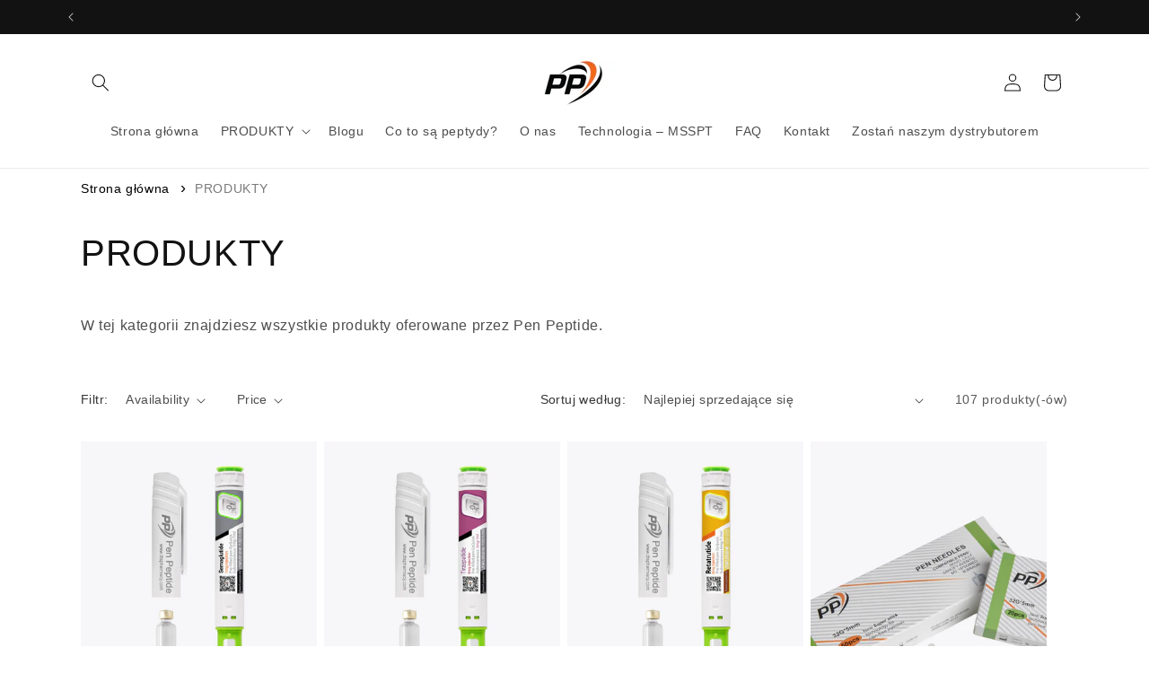

--- FILE ---
content_type: text/html; charset=utf-8
request_url: https://penpeptide.pl/collections/produkty
body_size: 28475
content:
<!doctype html>
<html class="no-js" lang="pl">
  <head>
    <meta charset="utf-8">
    <meta http-equiv="X-UA-Compatible" content="IE=edge">
    <meta name="viewport" content="width=device-width,initial-scale=1">
    <meta name="theme-color" content="">
    <link rel="canonical" href="https://penpeptide.pl/collections/produkty">

    <!-- Google tag (gtag.js) -->
<script async src="https://www.googletagmanager.com/gtag/js?id=AW-11418818982">
</script>
<script>
  window.dataLayer = window.dataLayer || [];
  function gtag(){dataLayer.push(arguments);}
  gtag('js', new Date());

  gtag('config', 'AW-11418818982');
</script><link rel="icon" type="image/png" href="//penpeptide.pl/cdn/shop/files/peptide-favicon.png?crop=center&height=32&v=1698929931&width=32"><title>
      Wszystkie produkty Pen Peptide
 &ndash; Pen Peptide Polska</title>

    
      <meta name="description" content="Tutaj znajdziesz podkategorie: Peptydy na odchudzanie, peptydy na masę mięśniową, peptydy na fitness, peptydy na zdrowie, wszystkie peptydy i inne.">
    

    

<meta property="og:site_name" content="Pen Peptide Polska">
<meta property="og:url" content="https://penpeptide.pl/collections/produkty">
<meta property="og:title" content="Wszystkie produkty Pen Peptide">
<meta property="og:type" content="website">
<meta property="og:description" content="Tutaj znajdziesz podkategorie: Peptydy na odchudzanie, peptydy na masę mięśniową, peptydy na fitness, peptydy na zdrowie, wszystkie peptydy i inne."><meta property="og:image" content="http://penpeptide.pl/cdn/shop/collections/produkty.webp?v=1698321982">
  <meta property="og:image:secure_url" content="https://penpeptide.pl/cdn/shop/collections/produkty.webp?v=1698321982">
  <meta property="og:image:width" content="1200">
  <meta property="og:image:height" content="1200"><meta name="twitter:card" content="summary_large_image">
<meta name="twitter:title" content="Wszystkie produkty Pen Peptide">
<meta name="twitter:description" content="Tutaj znajdziesz podkategorie: Peptydy na odchudzanie, peptydy na masę mięśniową, peptydy na fitness, peptydy na zdrowie, wszystkie peptydy i inne.">


    <script src="//penpeptide.pl/cdn/shop/t/1/assets/constants.js?v=58251544750838685771698318201" defer="defer"></script>
    <script src="//penpeptide.pl/cdn/shop/t/1/assets/pubsub.js?v=158357773527763999511698318214" defer="defer"></script>
    <script src="//penpeptide.pl/cdn/shop/t/1/assets/global.js?v=54939145903281508041698318203" defer="defer"></script><script src="//penpeptide.pl/cdn/shop/t/1/assets/animations.js?v=88693664871331136111698318169" defer="defer"></script><script>window.performance && window.performance.mark && window.performance.mark('shopify.content_for_header.start');</script><meta id="shopify-digital-wallet" name="shopify-digital-wallet" content="/78667120964/digital_wallets/dialog">
<link rel="alternate" type="application/atom+xml" title="Feed" href="/collections/produkty.atom" />
<link rel="next" href="/collections/produkty?page=2">
<link rel="alternate" type="application/json+oembed" href="https://penpeptide.pl/collections/produkty.oembed">
<script async="async" src="/checkouts/internal/preloads.js?locale=pl-PL"></script>
<script id="shopify-features" type="application/json">{"accessToken":"f45ad472e7a1806916ca25b69e3f9877","betas":["rich-media-storefront-analytics"],"domain":"penpeptide.pl","predictiveSearch":true,"shopId":78667120964,"locale":"pl"}</script>
<script>var Shopify = Shopify || {};
Shopify.shop = "a9e145.myshopify.com";
Shopify.locale = "pl";
Shopify.currency = {"active":"PLN","rate":"1.0"};
Shopify.country = "PL";
Shopify.theme = {"name":"Dawn","id":154541130052,"schema_name":"Dawn","schema_version":"11.0.0","theme_store_id":887,"role":"main"};
Shopify.theme.handle = "null";
Shopify.theme.style = {"id":null,"handle":null};
Shopify.cdnHost = "penpeptide.pl/cdn";
Shopify.routes = Shopify.routes || {};
Shopify.routes.root = "/";</script>
<script type="module">!function(o){(o.Shopify=o.Shopify||{}).modules=!0}(window);</script>
<script>!function(o){function n(){var o=[];function n(){o.push(Array.prototype.slice.apply(arguments))}return n.q=o,n}var t=o.Shopify=o.Shopify||{};t.loadFeatures=n(),t.autoloadFeatures=n()}(window);</script>
<script id="shop-js-analytics" type="application/json">{"pageType":"collection"}</script>
<script defer="defer" async type="module" src="//penpeptide.pl/cdn/shopifycloud/shop-js/modules/v2/client.init-shop-cart-sync_C3xTGyPg.pl.esm.js"></script>
<script defer="defer" async type="module" src="//penpeptide.pl/cdn/shopifycloud/shop-js/modules/v2/chunk.common_nYVXtoE1.esm.js"></script>
<script type="module">
  await import("//penpeptide.pl/cdn/shopifycloud/shop-js/modules/v2/client.init-shop-cart-sync_C3xTGyPg.pl.esm.js");
await import("//penpeptide.pl/cdn/shopifycloud/shop-js/modules/v2/chunk.common_nYVXtoE1.esm.js");

  window.Shopify.SignInWithShop?.initShopCartSync?.({"fedCMEnabled":true,"windoidEnabled":true});

</script>
<script>(function() {
  var isLoaded = false;
  function asyncLoad() {
    if (isLoaded) return;
    isLoaded = true;
    var urls = ["https:\/\/cdn.hextom.com\/js\/eventpromotionbar.js?shop=a9e145.myshopify.com"];
    for (var i = 0; i < urls.length; i++) {
      var s = document.createElement('script');
      s.type = 'text/javascript';
      s.async = true;
      s.src = urls[i];
      var x = document.getElementsByTagName('script')[0];
      x.parentNode.insertBefore(s, x);
    }
  };
  if(window.attachEvent) {
    window.attachEvent('onload', asyncLoad);
  } else {
    window.addEventListener('load', asyncLoad, false);
  }
})();</script>
<script id="__st">var __st={"a":78667120964,"offset":7200,"reqid":"b4978f60-98ae-432a-a6ea-58db0ebd3ab1-1768805560","pageurl":"penpeptide.pl\/collections\/produkty","u":"9e2c3a381359","p":"collection","rtyp":"collection","rid":610429829444};</script>
<script>window.ShopifyPaypalV4VisibilityTracking = true;</script>
<script id="captcha-bootstrap">!function(){'use strict';const t='contact',e='account',n='new_comment',o=[[t,t],['blogs',n],['comments',n],[t,'customer']],c=[[e,'customer_login'],[e,'guest_login'],[e,'recover_customer_password'],[e,'create_customer']],r=t=>t.map((([t,e])=>`form[action*='/${t}']:not([data-nocaptcha='true']) input[name='form_type'][value='${e}']`)).join(','),a=t=>()=>t?[...document.querySelectorAll(t)].map((t=>t.form)):[];function s(){const t=[...o],e=r(t);return a(e)}const i='password',u='form_key',d=['recaptcha-v3-token','g-recaptcha-response','h-captcha-response',i],f=()=>{try{return window.sessionStorage}catch{return}},m='__shopify_v',_=t=>t.elements[u];function p(t,e,n=!1){try{const o=window.sessionStorage,c=JSON.parse(o.getItem(e)),{data:r}=function(t){const{data:e,action:n}=t;return t[m]||n?{data:e,action:n}:{data:t,action:n}}(c);for(const[e,n]of Object.entries(r))t.elements[e]&&(t.elements[e].value=n);n&&o.removeItem(e)}catch(o){console.error('form repopulation failed',{error:o})}}const l='form_type',E='cptcha';function T(t){t.dataset[E]=!0}const w=window,h=w.document,L='Shopify',v='ce_forms',y='captcha';let A=!1;((t,e)=>{const n=(g='f06e6c50-85a8-45c8-87d0-21a2b65856fe',I='https://cdn.shopify.com/shopifycloud/storefront-forms-hcaptcha/ce_storefront_forms_captcha_hcaptcha.v1.5.2.iife.js',D={infoText:'Chronione przez hCaptcha',privacyText:'Prywatność',termsText:'Warunki'},(t,e,n)=>{const o=w[L][v],c=o.bindForm;if(c)return c(t,g,e,D).then(n);var r;o.q.push([[t,g,e,D],n]),r=I,A||(h.body.append(Object.assign(h.createElement('script'),{id:'captcha-provider',async:!0,src:r})),A=!0)});var g,I,D;w[L]=w[L]||{},w[L][v]=w[L][v]||{},w[L][v].q=[],w[L][y]=w[L][y]||{},w[L][y].protect=function(t,e){n(t,void 0,e),T(t)},Object.freeze(w[L][y]),function(t,e,n,w,h,L){const[v,y,A,g]=function(t,e,n){const i=e?o:[],u=t?c:[],d=[...i,...u],f=r(d),m=r(i),_=r(d.filter((([t,e])=>n.includes(e))));return[a(f),a(m),a(_),s()]}(w,h,L),I=t=>{const e=t.target;return e instanceof HTMLFormElement?e:e&&e.form},D=t=>v().includes(t);t.addEventListener('submit',(t=>{const e=I(t);if(!e)return;const n=D(e)&&!e.dataset.hcaptchaBound&&!e.dataset.recaptchaBound,o=_(e),c=g().includes(e)&&(!o||!o.value);(n||c)&&t.preventDefault(),c&&!n&&(function(t){try{if(!f())return;!function(t){const e=f();if(!e)return;const n=_(t);if(!n)return;const o=n.value;o&&e.removeItem(o)}(t);const e=Array.from(Array(32),(()=>Math.random().toString(36)[2])).join('');!function(t,e){_(t)||t.append(Object.assign(document.createElement('input'),{type:'hidden',name:u})),t.elements[u].value=e}(t,e),function(t,e){const n=f();if(!n)return;const o=[...t.querySelectorAll(`input[type='${i}']`)].map((({name:t})=>t)),c=[...d,...o],r={};for(const[a,s]of new FormData(t).entries())c.includes(a)||(r[a]=s);n.setItem(e,JSON.stringify({[m]:1,action:t.action,data:r}))}(t,e)}catch(e){console.error('failed to persist form',e)}}(e),e.submit())}));const S=(t,e)=>{t&&!t.dataset[E]&&(n(t,e.some((e=>e===t))),T(t))};for(const o of['focusin','change'])t.addEventListener(o,(t=>{const e=I(t);D(e)&&S(e,y())}));const B=e.get('form_key'),M=e.get(l),P=B&&M;t.addEventListener('DOMContentLoaded',(()=>{const t=y();if(P)for(const e of t)e.elements[l].value===M&&p(e,B);[...new Set([...A(),...v().filter((t=>'true'===t.dataset.shopifyCaptcha))])].forEach((e=>S(e,t)))}))}(h,new URLSearchParams(w.location.search),n,t,e,['guest_login'])})(!0,!0)}();</script>
<script integrity="sha256-4kQ18oKyAcykRKYeNunJcIwy7WH5gtpwJnB7kiuLZ1E=" data-source-attribution="shopify.loadfeatures" defer="defer" src="//penpeptide.pl/cdn/shopifycloud/storefront/assets/storefront/load_feature-a0a9edcb.js" crossorigin="anonymous"></script>
<script data-source-attribution="shopify.dynamic_checkout.dynamic.init">var Shopify=Shopify||{};Shopify.PaymentButton=Shopify.PaymentButton||{isStorefrontPortableWallets:!0,init:function(){window.Shopify.PaymentButton.init=function(){};var t=document.createElement("script");t.src="https://penpeptide.pl/cdn/shopifycloud/portable-wallets/latest/portable-wallets.pl.js",t.type="module",document.head.appendChild(t)}};
</script>
<script data-source-attribution="shopify.dynamic_checkout.buyer_consent">
  function portableWalletsHideBuyerConsent(e){var t=document.getElementById("shopify-buyer-consent"),n=document.getElementById("shopify-subscription-policy-button");t&&n&&(t.classList.add("hidden"),t.setAttribute("aria-hidden","true"),n.removeEventListener("click",e))}function portableWalletsShowBuyerConsent(e){var t=document.getElementById("shopify-buyer-consent"),n=document.getElementById("shopify-subscription-policy-button");t&&n&&(t.classList.remove("hidden"),t.removeAttribute("aria-hidden"),n.addEventListener("click",e))}window.Shopify?.PaymentButton&&(window.Shopify.PaymentButton.hideBuyerConsent=portableWalletsHideBuyerConsent,window.Shopify.PaymentButton.showBuyerConsent=portableWalletsShowBuyerConsent);
</script>
<script data-source-attribution="shopify.dynamic_checkout.cart.bootstrap">document.addEventListener("DOMContentLoaded",(function(){function t(){return document.querySelector("shopify-accelerated-checkout-cart, shopify-accelerated-checkout")}if(t())Shopify.PaymentButton.init();else{new MutationObserver((function(e,n){t()&&(Shopify.PaymentButton.init(),n.disconnect())})).observe(document.body,{childList:!0,subtree:!0})}}));
</script>
<script id='scb4127' type='text/javascript' async='' src='https://penpeptide.pl/cdn/shopifycloud/privacy-banner/storefront-banner.js'></script><script id="sections-script" data-sections="header" defer="defer" src="//penpeptide.pl/cdn/shop/t/1/compiled_assets/scripts.js?v=408"></script>
<script>window.performance && window.performance.mark && window.performance.mark('shopify.content_for_header.end');</script>


    <style data-shopify>
      
      
      
      
      

      
        :root,
        .color-background-1 {
          --color-background: 255,255,255;
        
          --gradient-background: #ffffff;
        
        --color-foreground: 18,18,18;
        --color-shadow: 18,18,18;
        --color-button: 18,18,18;
        --color-button-text: 255,255,255;
        --color-secondary-button: 255,255,255;
        --color-secondary-button-text: 18,18,18;
        --color-link: 18,18,18;
        --color-badge-foreground: 18,18,18;
        --color-badge-background: 255,255,255;
        --color-badge-border: 18,18,18;
        --payment-terms-background-color: rgb(255 255 255);
      }
      
        
        .color-background-2 {
          --color-background: 243,243,243;
        
          --gradient-background: #f3f3f3;
        
        --color-foreground: 18,18,18;
        --color-shadow: 18,18,18;
        --color-button: 18,18,18;
        --color-button-text: 243,243,243;
        --color-secondary-button: 243,243,243;
        --color-secondary-button-text: 18,18,18;
        --color-link: 18,18,18;
        --color-badge-foreground: 18,18,18;
        --color-badge-background: 243,243,243;
        --color-badge-border: 18,18,18;
        --payment-terms-background-color: rgb(243 243 243);
      }
      
        
        .color-inverse {
          --color-background: 36,40,51;
        
          --gradient-background: #242833;
        
        --color-foreground: 255,255,255;
        --color-shadow: 18,18,18;
        --color-button: 255,255,255;
        --color-button-text: 0,0,0;
        --color-secondary-button: 36,40,51;
        --color-secondary-button-text: 255,255,255;
        --color-link: 255,255,255;
        --color-badge-foreground: 255,255,255;
        --color-badge-background: 36,40,51;
        --color-badge-border: 255,255,255;
        --payment-terms-background-color: rgb(36 40 51);
      }
      
        
        .color-accent-1 {
          --color-background: 18,18,18;
        
          --gradient-background: #121212;
        
        --color-foreground: 255,255,255;
        --color-shadow: 18,18,18;
        --color-button: 255,255,255;
        --color-button-text: 18,18,18;
        --color-secondary-button: 18,18,18;
        --color-secondary-button-text: 255,255,255;
        --color-link: 255,255,255;
        --color-badge-foreground: 255,255,255;
        --color-badge-background: 18,18,18;
        --color-badge-border: 255,255,255;
        --payment-terms-background-color: rgb(18 18 18);
      }
      
        
        .color-accent-2 {
          --color-background: 255,111,0;
        
          --gradient-background: #ff6f00;
        
        --color-foreground: 255,255,255;
        --color-shadow: 18,18,18;
        --color-button: 255,255,255;
        --color-button-text: 51,79,180;
        --color-secondary-button: 255,111,0;
        --color-secondary-button-text: 255,255,255;
        --color-link: 255,255,255;
        --color-badge-foreground: 255,255,255;
        --color-badge-background: 255,111,0;
        --color-badge-border: 255,255,255;
        --payment-terms-background-color: rgb(255 111 0);
      }
      

      body, .color-background-1, .color-background-2, .color-inverse, .color-accent-1, .color-accent-2 {
        color: rgba(var(--color-foreground), 0.75);
        background-color: rgb(var(--color-background));
      }

      :root {
        --font-body-family: "system_ui", -apple-system, 'Segoe UI', Roboto, 'Helvetica Neue', 'Noto Sans', 'Liberation Sans', Arial, sans-serif, 'Apple Color Emoji', 'Segoe UI Emoji', 'Segoe UI Symbol', 'Noto Color Emoji';
        --font-body-style: normal;
        --font-body-weight: 400;
        --font-body-weight-bold: 700;

        --font-heading-family: "system_ui", -apple-system, 'Segoe UI', Roboto, 'Helvetica Neue', 'Noto Sans', 'Liberation Sans', Arial, sans-serif, 'Apple Color Emoji', 'Segoe UI Emoji', 'Segoe UI Symbol', 'Noto Color Emoji';
        --font-heading-style: normal;
        --font-heading-weight: 400;

        --font-body-scale: 1.0;
        --font-heading-scale: 1.0;

        --media-padding: px;
        --media-border-opacity: 0.05;
        --media-border-width: 1px;
        --media-radius: 0px;
        --media-shadow-opacity: 0.0;
        --media-shadow-horizontal-offset: 0px;
        --media-shadow-vertical-offset: 4px;
        --media-shadow-blur-radius: 5px;
        --media-shadow-visible: 0;

        --page-width: 120rem;
        --page-width-margin: 0rem;

        --product-card-image-padding: 0.0rem;
        --product-card-corner-radius: 0.0rem;
        --product-card-text-alignment: left;
        --product-card-border-width: 0.0rem;
        --product-card-border-opacity: 0.1;
        --product-card-shadow-opacity: 0.0;
        --product-card-shadow-visible: 0;
        --product-card-shadow-horizontal-offset: 0.0rem;
        --product-card-shadow-vertical-offset: 0.4rem;
        --product-card-shadow-blur-radius: 0.5rem;

        --collection-card-image-padding: 0.0rem;
        --collection-card-corner-radius: 0.0rem;
        --collection-card-text-alignment: left;
        --collection-card-border-width: 0.0rem;
        --collection-card-border-opacity: 0.1;
        --collection-card-shadow-opacity: 0.0;
        --collection-card-shadow-visible: 0;
        --collection-card-shadow-horizontal-offset: 0.0rem;
        --collection-card-shadow-vertical-offset: 0.4rem;
        --collection-card-shadow-blur-radius: 0.5rem;

        --blog-card-image-padding: 0.0rem;
        --blog-card-corner-radius: 0.0rem;
        --blog-card-text-alignment: left;
        --blog-card-border-width: 0.0rem;
        --blog-card-border-opacity: 0.1;
        --blog-card-shadow-opacity: 0.0;
        --blog-card-shadow-visible: 0;
        --blog-card-shadow-horizontal-offset: 0.0rem;
        --blog-card-shadow-vertical-offset: 0.4rem;
        --blog-card-shadow-blur-radius: 0.5rem;

        --badge-corner-radius: 4.0rem;

        --popup-border-width: 1px;
        --popup-border-opacity: 0.1;
        --popup-corner-radius: 0px;
        --popup-shadow-opacity: 0.05;
        --popup-shadow-horizontal-offset: 0px;
        --popup-shadow-vertical-offset: 4px;
        --popup-shadow-blur-radius: 5px;

        --drawer-border-width: 1px;
        --drawer-border-opacity: 0.1;
        --drawer-shadow-opacity: 0.0;
        --drawer-shadow-horizontal-offset: 0px;
        --drawer-shadow-vertical-offset: 4px;
        --drawer-shadow-blur-radius: 5px;

        --spacing-sections-desktop: 0px;
        --spacing-sections-mobile: 0px;

        --grid-desktop-vertical-spacing: 8px;
        --grid-desktop-horizontal-spacing: 8px;
        --grid-mobile-vertical-spacing: 4px;
        --grid-mobile-horizontal-spacing: 4px;

        --text-boxes-border-opacity: 0.1;
        --text-boxes-border-width: 0px;
        --text-boxes-radius: 0px;
        --text-boxes-shadow-opacity: 0.0;
        --text-boxes-shadow-visible: 0;
        --text-boxes-shadow-horizontal-offset: 0px;
        --text-boxes-shadow-vertical-offset: 4px;
        --text-boxes-shadow-blur-radius: 5px;

        --buttons-radius: 40px;
        --buttons-radius-outset: 41px;
        --buttons-border-width: 1px;
        --buttons-border-opacity: 1.0;
        --buttons-shadow-opacity: 0.0;
        --buttons-shadow-visible: 0;
        --buttons-shadow-horizontal-offset: 0px;
        --buttons-shadow-vertical-offset: 4px;
        --buttons-shadow-blur-radius: 5px;
        --buttons-border-offset: 0.3px;

        --inputs-radius: 6px;
        --inputs-border-width: 1px;
        --inputs-border-opacity: 0.55;
        --inputs-shadow-opacity: 0.0;
        --inputs-shadow-horizontal-offset: 0px;
        --inputs-margin-offset: 0px;
        --inputs-shadow-vertical-offset: 4px;
        --inputs-shadow-blur-radius: 5px;
        --inputs-radius-outset: 7px;

        --variant-pills-radius: 40px;
        --variant-pills-border-width: 1px;
        --variant-pills-border-opacity: 0.55;
        --variant-pills-shadow-opacity: 0.0;
        --variant-pills-shadow-horizontal-offset: 0px;
        --variant-pills-shadow-vertical-offset: 4px;
        --variant-pills-shadow-blur-radius: 5px;
      }

      *,
      *::before,
      *::after {
        box-sizing: inherit;
      }

      html {
        box-sizing: border-box;
        font-size: calc(var(--font-body-scale) * 62.5%);
        height: 100%;
      }

      body {
        display: grid;
        grid-template-rows: auto auto 1fr auto;
        grid-template-columns: 100%;
        min-height: 100%;
        margin: 0;
        font-size: 1.5rem;
        letter-spacing: 0.06rem;
        line-height: calc(1 + 0.8 / var(--font-body-scale));
        font-family: var(--font-body-family);
        font-style: var(--font-body-style);
        font-weight: var(--font-body-weight);
      }

      @media screen and (min-width: 750px) {
        body {
          font-size: 1.6rem;
        }
      }
    </style>

    <link href="//penpeptide.pl/cdn/shop/t/1/assets/base.css?v=165191016556652226921698318170" rel="stylesheet" type="text/css" media="all" />
<link
        rel="stylesheet"
        href="//penpeptide.pl/cdn/shop/t/1/assets/component-predictive-search.css?v=118923337488134913561698318192"
        media="print"
        onload="this.media='all'"
      ><script>
      document.documentElement.className = document.documentElement.className.replace('no-js', 'js');
      if (Shopify.designMode) {
        document.documentElement.classList.add('shopify-design-mode');
      }
    </script>
  <!-- BEGIN app block: shopify://apps/klaviyo-email-marketing-sms/blocks/klaviyo-onsite-embed/2632fe16-c075-4321-a88b-50b567f42507 -->












  <script async src="https://static.klaviyo.com/onsite/js/WvaBse/klaviyo.js?company_id=WvaBse"></script>
  <script>!function(){if(!window.klaviyo){window._klOnsite=window._klOnsite||[];try{window.klaviyo=new Proxy({},{get:function(n,i){return"push"===i?function(){var n;(n=window._klOnsite).push.apply(n,arguments)}:function(){for(var n=arguments.length,o=new Array(n),w=0;w<n;w++)o[w]=arguments[w];var t="function"==typeof o[o.length-1]?o.pop():void 0,e=new Promise((function(n){window._klOnsite.push([i].concat(o,[function(i){t&&t(i),n(i)}]))}));return e}}})}catch(n){window.klaviyo=window.klaviyo||[],window.klaviyo.push=function(){var n;(n=window._klOnsite).push.apply(n,arguments)}}}}();</script>

  




  <script>
    window.klaviyoReviewsProductDesignMode = false
  </script>







<!-- END app block --><link href="https://monorail-edge.shopifysvc.com" rel="dns-prefetch">
<script>(function(){if ("sendBeacon" in navigator && "performance" in window) {try {var session_token_from_headers = performance.getEntriesByType('navigation')[0].serverTiming.find(x => x.name == '_s').description;} catch {var session_token_from_headers = undefined;}var session_cookie_matches = document.cookie.match(/_shopify_s=([^;]*)/);var session_token_from_cookie = session_cookie_matches && session_cookie_matches.length === 2 ? session_cookie_matches[1] : "";var session_token = session_token_from_headers || session_token_from_cookie || "";function handle_abandonment_event(e) {var entries = performance.getEntries().filter(function(entry) {return /monorail-edge.shopifysvc.com/.test(entry.name);});if (!window.abandonment_tracked && entries.length === 0) {window.abandonment_tracked = true;var currentMs = Date.now();var navigation_start = performance.timing.navigationStart;var payload = {shop_id: 78667120964,url: window.location.href,navigation_start,duration: currentMs - navigation_start,session_token,page_type: "collection"};window.navigator.sendBeacon("https://monorail-edge.shopifysvc.com/v1/produce", JSON.stringify({schema_id: "online_store_buyer_site_abandonment/1.1",payload: payload,metadata: {event_created_at_ms: currentMs,event_sent_at_ms: currentMs}}));}}window.addEventListener('pagehide', handle_abandonment_event);}}());</script>
<script id="web-pixels-manager-setup">(function e(e,d,r,n,o){if(void 0===o&&(o={}),!Boolean(null===(a=null===(i=window.Shopify)||void 0===i?void 0:i.analytics)||void 0===a?void 0:a.replayQueue)){var i,a;window.Shopify=window.Shopify||{};var t=window.Shopify;t.analytics=t.analytics||{};var s=t.analytics;s.replayQueue=[],s.publish=function(e,d,r){return s.replayQueue.push([e,d,r]),!0};try{self.performance.mark("wpm:start")}catch(e){}var l=function(){var e={modern:/Edge?\/(1{2}[4-9]|1[2-9]\d|[2-9]\d{2}|\d{4,})\.\d+(\.\d+|)|Firefox\/(1{2}[4-9]|1[2-9]\d|[2-9]\d{2}|\d{4,})\.\d+(\.\d+|)|Chrom(ium|e)\/(9{2}|\d{3,})\.\d+(\.\d+|)|(Maci|X1{2}).+ Version\/(15\.\d+|(1[6-9]|[2-9]\d|\d{3,})\.\d+)([,.]\d+|)( \(\w+\)|)( Mobile\/\w+|) Safari\/|Chrome.+OPR\/(9{2}|\d{3,})\.\d+\.\d+|(CPU[ +]OS|iPhone[ +]OS|CPU[ +]iPhone|CPU IPhone OS|CPU iPad OS)[ +]+(15[._]\d+|(1[6-9]|[2-9]\d|\d{3,})[._]\d+)([._]\d+|)|Android:?[ /-](13[3-9]|1[4-9]\d|[2-9]\d{2}|\d{4,})(\.\d+|)(\.\d+|)|Android.+Firefox\/(13[5-9]|1[4-9]\d|[2-9]\d{2}|\d{4,})\.\d+(\.\d+|)|Android.+Chrom(ium|e)\/(13[3-9]|1[4-9]\d|[2-9]\d{2}|\d{4,})\.\d+(\.\d+|)|SamsungBrowser\/([2-9]\d|\d{3,})\.\d+/,legacy:/Edge?\/(1[6-9]|[2-9]\d|\d{3,})\.\d+(\.\d+|)|Firefox\/(5[4-9]|[6-9]\d|\d{3,})\.\d+(\.\d+|)|Chrom(ium|e)\/(5[1-9]|[6-9]\d|\d{3,})\.\d+(\.\d+|)([\d.]+$|.*Safari\/(?![\d.]+ Edge\/[\d.]+$))|(Maci|X1{2}).+ Version\/(10\.\d+|(1[1-9]|[2-9]\d|\d{3,})\.\d+)([,.]\d+|)( \(\w+\)|)( Mobile\/\w+|) Safari\/|Chrome.+OPR\/(3[89]|[4-9]\d|\d{3,})\.\d+\.\d+|(CPU[ +]OS|iPhone[ +]OS|CPU[ +]iPhone|CPU IPhone OS|CPU iPad OS)[ +]+(10[._]\d+|(1[1-9]|[2-9]\d|\d{3,})[._]\d+)([._]\d+|)|Android:?[ /-](13[3-9]|1[4-9]\d|[2-9]\d{2}|\d{4,})(\.\d+|)(\.\d+|)|Mobile Safari.+OPR\/([89]\d|\d{3,})\.\d+\.\d+|Android.+Firefox\/(13[5-9]|1[4-9]\d|[2-9]\d{2}|\d{4,})\.\d+(\.\d+|)|Android.+Chrom(ium|e)\/(13[3-9]|1[4-9]\d|[2-9]\d{2}|\d{4,})\.\d+(\.\d+|)|Android.+(UC? ?Browser|UCWEB|U3)[ /]?(15\.([5-9]|\d{2,})|(1[6-9]|[2-9]\d|\d{3,})\.\d+)\.\d+|SamsungBrowser\/(5\.\d+|([6-9]|\d{2,})\.\d+)|Android.+MQ{2}Browser\/(14(\.(9|\d{2,})|)|(1[5-9]|[2-9]\d|\d{3,})(\.\d+|))(\.\d+|)|K[Aa][Ii]OS\/(3\.\d+|([4-9]|\d{2,})\.\d+)(\.\d+|)/},d=e.modern,r=e.legacy,n=navigator.userAgent;return n.match(d)?"modern":n.match(r)?"legacy":"unknown"}(),u="modern"===l?"modern":"legacy",c=(null!=n?n:{modern:"",legacy:""})[u],f=function(e){return[e.baseUrl,"/wpm","/b",e.hashVersion,"modern"===e.buildTarget?"m":"l",".js"].join("")}({baseUrl:d,hashVersion:r,buildTarget:u}),m=function(e){var d=e.version,r=e.bundleTarget,n=e.surface,o=e.pageUrl,i=e.monorailEndpoint;return{emit:function(e){var a=e.status,t=e.errorMsg,s=(new Date).getTime(),l=JSON.stringify({metadata:{event_sent_at_ms:s},events:[{schema_id:"web_pixels_manager_load/3.1",payload:{version:d,bundle_target:r,page_url:o,status:a,surface:n,error_msg:t},metadata:{event_created_at_ms:s}}]});if(!i)return console&&console.warn&&console.warn("[Web Pixels Manager] No Monorail endpoint provided, skipping logging."),!1;try{return self.navigator.sendBeacon.bind(self.navigator)(i,l)}catch(e){}var u=new XMLHttpRequest;try{return u.open("POST",i,!0),u.setRequestHeader("Content-Type","text/plain"),u.send(l),!0}catch(e){return console&&console.warn&&console.warn("[Web Pixels Manager] Got an unhandled error while logging to Monorail."),!1}}}}({version:r,bundleTarget:l,surface:e.surface,pageUrl:self.location.href,monorailEndpoint:e.monorailEndpoint});try{o.browserTarget=l,function(e){var d=e.src,r=e.async,n=void 0===r||r,o=e.onload,i=e.onerror,a=e.sri,t=e.scriptDataAttributes,s=void 0===t?{}:t,l=document.createElement("script"),u=document.querySelector("head"),c=document.querySelector("body");if(l.async=n,l.src=d,a&&(l.integrity=a,l.crossOrigin="anonymous"),s)for(var f in s)if(Object.prototype.hasOwnProperty.call(s,f))try{l.dataset[f]=s[f]}catch(e){}if(o&&l.addEventListener("load",o),i&&l.addEventListener("error",i),u)u.appendChild(l);else{if(!c)throw new Error("Did not find a head or body element to append the script");c.appendChild(l)}}({src:f,async:!0,onload:function(){if(!function(){var e,d;return Boolean(null===(d=null===(e=window.Shopify)||void 0===e?void 0:e.analytics)||void 0===d?void 0:d.initialized)}()){var d=window.webPixelsManager.init(e)||void 0;if(d){var r=window.Shopify.analytics;r.replayQueue.forEach((function(e){var r=e[0],n=e[1],o=e[2];d.publishCustomEvent(r,n,o)})),r.replayQueue=[],r.publish=d.publishCustomEvent,r.visitor=d.visitor,r.initialized=!0}}},onerror:function(){return m.emit({status:"failed",errorMsg:"".concat(f," has failed to load")})},sri:function(e){var d=/^sha384-[A-Za-z0-9+/=]+$/;return"string"==typeof e&&d.test(e)}(c)?c:"",scriptDataAttributes:o}),m.emit({status:"loading"})}catch(e){m.emit({status:"failed",errorMsg:(null==e?void 0:e.message)||"Unknown error"})}}})({shopId: 78667120964,storefrontBaseUrl: "https://penpeptide.pl",extensionsBaseUrl: "https://extensions.shopifycdn.com/cdn/shopifycloud/web-pixels-manager",monorailEndpoint: "https://monorail-edge.shopifysvc.com/unstable/produce_batch",surface: "storefront-renderer",enabledBetaFlags: ["2dca8a86"],webPixelsConfigList: [{"id":"2997092676","configuration":"{\"accountID\":\"WvaBse\",\"webPixelConfig\":\"eyJlbmFibGVBZGRlZFRvQ2FydEV2ZW50cyI6IHRydWV9\"}","eventPayloadVersion":"v1","runtimeContext":"STRICT","scriptVersion":"524f6c1ee37bacdca7657a665bdca589","type":"APP","apiClientId":123074,"privacyPurposes":["ANALYTICS","MARKETING"],"dataSharingAdjustments":{"protectedCustomerApprovalScopes":["read_customer_address","read_customer_email","read_customer_name","read_customer_personal_data","read_customer_phone"]}},{"id":"1687847236","configuration":"{\"pixel_id\":\"2027298484434270\",\"pixel_type\":\"facebook_pixel\"}","eventPayloadVersion":"v1","runtimeContext":"OPEN","scriptVersion":"ca16bc87fe92b6042fbaa3acc2fbdaa6","type":"APP","apiClientId":2329312,"privacyPurposes":["ANALYTICS","MARKETING","SALE_OF_DATA"],"dataSharingAdjustments":{"protectedCustomerApprovalScopes":["read_customer_address","read_customer_email","read_customer_name","read_customer_personal_data","read_customer_phone"]}},{"id":"shopify-app-pixel","configuration":"{}","eventPayloadVersion":"v1","runtimeContext":"STRICT","scriptVersion":"0450","apiClientId":"shopify-pixel","type":"APP","privacyPurposes":["ANALYTICS","MARKETING"]},{"id":"shopify-custom-pixel","eventPayloadVersion":"v1","runtimeContext":"LAX","scriptVersion":"0450","apiClientId":"shopify-pixel","type":"CUSTOM","privacyPurposes":["ANALYTICS","MARKETING"]}],isMerchantRequest: false,initData: {"shop":{"name":"Pen Peptide Polska","paymentSettings":{"currencyCode":"PLN"},"myshopifyDomain":"a9e145.myshopify.com","countryCode":"PL","storefrontUrl":"https:\/\/penpeptide.pl"},"customer":null,"cart":null,"checkout":null,"productVariants":[],"purchasingCompany":null},},"https://penpeptide.pl/cdn","fcfee988w5aeb613cpc8e4bc33m6693e112",{"modern":"","legacy":""},{"shopId":"78667120964","storefrontBaseUrl":"https:\/\/penpeptide.pl","extensionBaseUrl":"https:\/\/extensions.shopifycdn.com\/cdn\/shopifycloud\/web-pixels-manager","surface":"storefront-renderer","enabledBetaFlags":"[\"2dca8a86\"]","isMerchantRequest":"false","hashVersion":"fcfee988w5aeb613cpc8e4bc33m6693e112","publish":"custom","events":"[[\"page_viewed\",{}],[\"collection_viewed\",{\"collection\":{\"id\":\"610429829444\",\"title\":\"PRODUKTY\",\"productVariants\":[{\"price\":{\"amount\":226.0,\"currencyCode\":\"PLN\"},\"product\":{\"title\":\"Semaglutyd (Semaglutide) | 5mg\/1mg\",\"vendor\":\"Pen Peptide\",\"id\":\"8714403709252\",\"untranslatedTitle\":\"Semaglutyd (Semaglutide) | 5mg\/1mg\",\"url\":\"\/products\/semaglutide-5mg-1mg\",\"type\":\"Semaglutyd\"},\"id\":\"47301425529156\",\"image\":{\"src\":\"\/\/penpeptide.pl\/cdn\/shop\/files\/Semaglutide_1mg.jpg?v=1747765712\"},\"sku\":\"\",\"title\":\"Semaglutide 1mg\",\"untranslatedTitle\":\"Semaglutide 1mg\"},{\"price\":{\"amount\":428.0,\"currencyCode\":\"PLN\"},\"product\":{\"title\":\"Tirzepatide (Tirzepatyd) | 5\/10\/15mg\",\"vendor\":\"Pen Peptide\",\"id\":\"8711374242116\",\"untranslatedTitle\":\"Tirzepatide (Tirzepatyd) | 5\/10\/15mg\",\"url\":\"\/products\/tirzepatide-5mg\",\"type\":\"Tirzepatide\"},\"id\":\"48341083423044\",\"image\":{\"src\":\"\/\/penpeptide.pl\/cdn\/shop\/files\/tirzepatide_5mg.jpg?v=1747765217\"},\"sku\":\"\",\"title\":\"Tirzepatide 5mg\",\"untranslatedTitle\":\"Tirzepatide 5mg\"},{\"price\":{\"amount\":580.0,\"currencyCode\":\"PLN\"},\"product\":{\"title\":\"Retatrutide (Retatrutyd) | 6mg\/12mg\",\"vendor\":\"Pen Peptide\",\"id\":\"14850403860804\",\"untranslatedTitle\":\"Retatrutide (Retatrutyd) | 6mg\/12mg\",\"url\":\"\/products\/retatrutide-6mg-12mg\",\"type\":\"Peptyd Retatrutyd\"},\"id\":\"53831333609796\",\"image\":{\"src\":\"\/\/penpeptide.pl\/cdn\/shop\/files\/retatrutide-6mg.jpg?v=1747765729\"},\"sku\":\"\",\"title\":\"Retatrutyd 6mg\",\"untranslatedTitle\":\"Retatrutyd 6mg\"},{\"price\":{\"amount\":22.0,\"currencyCode\":\"PLN\"},\"product\":{\"title\":\"Pen Needles (igły) | 20\/50 sztuk\",\"vendor\":\"Pen Peptide\",\"id\":\"8823222600004\",\"untranslatedTitle\":\"Pen Needles (igły) | 20\/50 sztuk\",\"url\":\"\/products\/pen-needles-igly-20-50-sztuk\",\"type\":\"igły\"},\"id\":\"47790682046788\",\"image\":{\"src\":\"\/\/penpeptide.pl\/cdn\/shop\/files\/needles-20-broq.jpg?v=1755175324\"},\"sku\":\"\",\"title\":\"20 sztuk\",\"untranslatedTitle\":\"20 sztuk\"},{\"price\":{\"amount\":360.0,\"currencyCode\":\"PLN\"},\"product\":{\"title\":\"Glutation TAD 600mg | 10pcs\",\"vendor\":\"Pen Peptide\",\"id\":\"8715882758468\",\"untranslatedTitle\":\"Glutation TAD 600mg | 10pcs\",\"url\":\"\/products\/glutation-tad-600mg-10pcs\",\"type\":\"tad 600 mg\"},\"id\":\"47308436439364\",\"image\":{\"src\":\"\/\/penpeptide.pl\/cdn\/shop\/files\/TAD600mg_Glutathione.jpg?v=1755175072\"},\"sku\":null,\"title\":\"Default Title\",\"untranslatedTitle\":\"Default Title\"},{\"price\":{\"amount\":340.0,\"currencyCode\":\"PLN\"},\"product\":{\"title\":\"Somatropina (Human Growth Hormone) 30 IU | 9.9mg\",\"vendor\":\"Pen Peptide\",\"id\":\"8715943838020\",\"untranslatedTitle\":\"Somatropina (Human Growth Hormone) 30 IU | 9.9mg\",\"url\":\"\/products\/somatropina-hormon-wzrostu-30-iu-9-9mg\",\"type\":\"Somatotropina hormon wzrostu\"},\"id\":\"47308692029764\",\"image\":{\"src\":\"\/\/penpeptide.pl\/cdn\/shop\/files\/somatropin_9.9mg_3ml.jpg?v=1751034453\"},\"sku\":null,\"title\":\"Default Title\",\"untranslatedTitle\":\"Default Title\"},{\"price\":{\"amount\":262.0,\"currencyCode\":\"PLN\"},\"product\":{\"title\":\"Melanotan II | 10mg\",\"vendor\":\"Pen Peptide\",\"id\":\"8703995707716\",\"untranslatedTitle\":\"Melanotan II | 10mg\",\"url\":\"\/products\/melanotan-ii-10mg\",\"type\":\"Melanotan\"},\"id\":\"47272520057156\",\"image\":{\"src\":\"\/\/penpeptide.pl\/cdn\/shop\/files\/melanotan_II.jpg?v=1747765882\"},\"sku\":null,\"title\":\"Default Title\",\"untranslatedTitle\":\"Default Title\"},{\"price\":{\"amount\":284.0,\"currencyCode\":\"PLN\"},\"product\":{\"title\":\"Skin Glow (GHK-Cu) | 100mg\",\"vendor\":\"Pen Peptide\",\"id\":\"8714378871108\",\"untranslatedTitle\":\"Skin Glow (GHK-Cu) | 100mg\",\"url\":\"\/products\/skin-glow-ghk-cu-100mg\",\"type\":\"Skin Glow GHK Cu\"},\"id\":\"47301291868484\",\"image\":{\"src\":\"\/\/penpeptide.pl\/cdn\/shop\/files\/Skin_Glow_GHK-Cu.jpg?v=1750150039\"},\"sku\":\"\",\"title\":\"Default Title\",\"untranslatedTitle\":\"Default Title\"},{\"price\":{\"amount\":284.0,\"currencyCode\":\"PLN\"},\"product\":{\"title\":\"HGH Fragment (hgh frag 176-191) | 5mg\",\"vendor\":\"Pen Peptide\",\"id\":\"8711386202436\",\"untranslatedTitle\":\"HGH Fragment (hgh frag 176-191) | 5mg\",\"url\":\"\/products\/hgh-fragment-176-191-5mg\",\"type\":\"HGH Fragment 176 191\"},\"id\":\"47292289286468\",\"image\":{\"src\":\"\/\/penpeptide.pl\/cdn\/shop\/files\/Hgh-fragment_frag.jpg?v=1747765930\"},\"sku\":null,\"title\":\"Default Title\",\"untranslatedTitle\":\"Default Title\"},{\"price\":{\"amount\":454.0,\"currencyCode\":\"PLN\"},\"product\":{\"title\":\"BPC-157 + TB-500 (Blend) | 5\/5mg\",\"vendor\":\"Pen Peptide\",\"id\":\"8719007220036\",\"untranslatedTitle\":\"BPC-157 + TB-500 (Blend) | 5\/5mg\",\"url\":\"\/products\/bpc-157-tb-500-blend-5-5mg\",\"type\":\"BPC-157 + TB-500 (Blend)\"},\"id\":\"47321625067844\",\"image\":{\"src\":\"\/\/penpeptide.pl\/cdn\/shop\/files\/Tb_500_bpc_157.jpg?v=1747766225\"},\"sku\":null,\"title\":\"Default Title\",\"untranslatedTitle\":\"Default Title\"},{\"price\":{\"amount\":418.0,\"currencyCode\":\"PLN\"},\"product\":{\"title\":\"CJC 1295 No Dac (5mg) + Ipamorelin (10mg) | Blend\",\"vendor\":\"Pen Peptide\",\"id\":\"8899497197892\",\"untranslatedTitle\":\"CJC 1295 No Dac (5mg) + Ipamorelin (10mg) | Blend\",\"url\":\"\/products\/cjc-1295-no-dac-5mg-ipamorelin-10mg-blend\",\"type\":\"CJC 1295 No Dac + Ipamorelin\"},\"id\":\"48046489567556\",\"image\":{\"src\":\"\/\/penpeptide.pl\/cdn\/shop\/files\/CJC_1295_No_Dac_5mg_Ipamorelin_10mg.jpg?v=1747766127\"},\"sku\":null,\"title\":\"Default Title\",\"untranslatedTitle\":\"Default Title\"},{\"price\":{\"amount\":168.0,\"currencyCode\":\"PLN\"},\"product\":{\"title\":\"HCG Choriomon 5000ul - PEN\",\"vendor\":\"Pen Peptide\",\"id\":\"8730516750660\",\"untranslatedTitle\":\"HCG Choriomon 5000ul - PEN\",\"url\":\"\/products\/hcg-choriomon-5000ul-pen\",\"type\":\"HCG Choriomon 5000ul\"},\"id\":\"47368862826820\",\"image\":{\"src\":\"\/\/penpeptide.pl\/cdn\/shop\/files\/hcg_choriomon.jpg?v=1747765940\"},\"sku\":null,\"title\":\"Default Title\",\"untranslatedTitle\":\"Default Title\"},{\"price\":{\"amount\":340.0,\"currencyCode\":\"PLN\"},\"product\":{\"title\":\"MOTS-c | 10mg\",\"vendor\":\"Pen Peptide\",\"id\":\"8718987100484\",\"untranslatedTitle\":\"MOTS-c | 10mg\",\"url\":\"\/products\/mots-c-10mg\",\"type\":\"Mots-c peptyd\"},\"id\":\"47321526239556\",\"image\":{\"src\":\"\/\/penpeptide.pl\/cdn\/shop\/files\/mots_c.jpg?v=1747765854\"},\"sku\":null,\"title\":\"Default Title\",\"untranslatedTitle\":\"Default Title\"},{\"price\":{\"amount\":254.0,\"currencyCode\":\"PLN\"},\"product\":{\"title\":\"Epitalon | 20mg\",\"vendor\":\"Pen Peptide\",\"id\":\"8786773672260\",\"untranslatedTitle\":\"Epitalon | 20mg\",\"url\":\"\/products\/epitalon-20mg\",\"type\":\"Epitalon\"},\"id\":\"47640727224644\",\"image\":{\"src\":\"\/\/penpeptide.pl\/cdn\/shop\/files\/Epitalon_20mg.jpg?v=1747766080\"},\"sku\":null,\"title\":\"Default Title\",\"untranslatedTitle\":\"Default Title\"},{\"price\":{\"amount\":362.0,\"currencyCode\":\"PLN\"},\"product\":{\"title\":\"IGF-1LR3 | 1mg\",\"vendor\":\"Pen Peptide\",\"id\":\"8704052756804\",\"untranslatedTitle\":\"IGF-1LR3 | 1mg\",\"url\":\"\/products\/igf-1lr3-1mg\",\"type\":\"IGF 1LR3\"},\"id\":\"47272689533252\",\"image\":{\"src\":\"\/\/penpeptide.pl\/cdn\/shop\/files\/IGF1LR3.jpg?v=1747765921\"},\"sku\":null,\"title\":\"Default Title\",\"untranslatedTitle\":\"Default Title\"},{\"price\":{\"amount\":270.0,\"currencyCode\":\"PLN\"},\"product\":{\"title\":\"BPC-157 | 5mg\",\"vendor\":\"Pen Peptide\",\"id\":\"8704005636420\",\"untranslatedTitle\":\"BPC-157 | 5mg\",\"url\":\"\/products\/bpc-157-5mg\",\"type\":\"BPC157\"},\"id\":\"47272543748420\",\"image\":{\"src\":\"\/\/penpeptide.pl\/cdn\/shop\/files\/BPC_157.jpg?v=1747766215\"},\"sku\":null,\"title\":\"Default Title\",\"untranslatedTitle\":\"Default Title\"}]}}]]"});</script><script>
  window.ShopifyAnalytics = window.ShopifyAnalytics || {};
  window.ShopifyAnalytics.meta = window.ShopifyAnalytics.meta || {};
  window.ShopifyAnalytics.meta.currency = 'PLN';
  var meta = {"products":[{"id":8714403709252,"gid":"gid:\/\/shopify\/Product\/8714403709252","vendor":"Pen Peptide","type":"Semaglutyd","handle":"semaglutide-5mg-1mg","variants":[{"id":47301425529156,"price":22600,"name":"Semaglutyd (Semaglutide) | 5mg\/1mg - Semaglutide 1mg","public_title":"Semaglutide 1mg","sku":""},{"id":47301425496388,"price":49800,"name":"Semaglutyd (Semaglutide) | 5mg\/1mg - Semaglutide 5mg","public_title":"Semaglutide 5mg","sku":""}],"remote":false},{"id":8711374242116,"gid":"gid:\/\/shopify\/Product\/8711374242116","vendor":"Pen Peptide","type":"Tirzepatide","handle":"tirzepatide-5mg","variants":[{"id":48341083423044,"price":42800,"name":"Tirzepatide (Tirzepatyd) | 5\/10\/15mg - Tirzepatide 5mg","public_title":"Tirzepatide 5mg","sku":""},{"id":48341083455812,"price":80200,"name":"Tirzepatide (Tirzepatyd) | 5\/10\/15mg - Tirzepatide 10mg","public_title":"Tirzepatide 10mg","sku":""},{"id":48341083488580,"price":117600,"name":"Tirzepatide (Tirzepatyd) | 5\/10\/15mg - Tirzepatide 15mg","public_title":"Tirzepatide 15mg","sku":""}],"remote":false},{"id":14850403860804,"gid":"gid:\/\/shopify\/Product\/14850403860804","vendor":"Pen Peptide","type":"Peptyd Retatrutyd","handle":"retatrutide-6mg-12mg","variants":[{"id":53831333609796,"price":58000,"name":"Retatrutide (Retatrutyd) | 6mg\/12mg - Retatrutyd 6mg","public_title":"Retatrutyd 6mg","sku":""},{"id":53831333642564,"price":105000,"name":"Retatrutide (Retatrutyd) | 6mg\/12mg - Retatrutyd 12mg","public_title":"Retatrutyd 12mg","sku":""}],"remote":false},{"id":8823222600004,"gid":"gid:\/\/shopify\/Product\/8823222600004","vendor":"Pen Peptide","type":"igły","handle":"pen-needles-igly-20-50-sztuk","variants":[{"id":47790682046788,"price":2200,"name":"Pen Needles (igły) | 20\/50 sztuk - 20 sztuk","public_title":"20 sztuk","sku":""},{"id":47790682079556,"price":4400,"name":"Pen Needles (igły) | 20\/50 sztuk - 50 sztuk","public_title":"50 sztuk","sku":""}],"remote":false},{"id":8715882758468,"gid":"gid:\/\/shopify\/Product\/8715882758468","vendor":"Pen Peptide","type":"tad 600 mg","handle":"glutation-tad-600mg-10pcs","variants":[{"id":47308436439364,"price":36000,"name":"Glutation TAD 600mg | 10pcs","public_title":null,"sku":null}],"remote":false},{"id":8715943838020,"gid":"gid:\/\/shopify\/Product\/8715943838020","vendor":"Pen Peptide","type":"Somatotropina hormon wzrostu","handle":"somatropina-hormon-wzrostu-30-iu-9-9mg","variants":[{"id":47308692029764,"price":34000,"name":"Somatropina (Human Growth Hormone) 30 IU | 9.9mg","public_title":null,"sku":null}],"remote":false},{"id":8703995707716,"gid":"gid:\/\/shopify\/Product\/8703995707716","vendor":"Pen Peptide","type":"Melanotan","handle":"melanotan-ii-10mg","variants":[{"id":47272520057156,"price":26200,"name":"Melanotan II | 10mg","public_title":null,"sku":null}],"remote":false},{"id":8714378871108,"gid":"gid:\/\/shopify\/Product\/8714378871108","vendor":"Pen Peptide","type":"Skin Glow GHK Cu","handle":"skin-glow-ghk-cu-100mg","variants":[{"id":47301291868484,"price":28400,"name":"Skin Glow (GHK-Cu) | 100mg","public_title":null,"sku":""}],"remote":false},{"id":8711386202436,"gid":"gid:\/\/shopify\/Product\/8711386202436","vendor":"Pen Peptide","type":"HGH Fragment 176 191","handle":"hgh-fragment-176-191-5mg","variants":[{"id":47292289286468,"price":28400,"name":"HGH Fragment (hgh frag 176-191) | 5mg","public_title":null,"sku":null}],"remote":false},{"id":8719007220036,"gid":"gid:\/\/shopify\/Product\/8719007220036","vendor":"Pen Peptide","type":"BPC-157 + TB-500 (Blend)","handle":"bpc-157-tb-500-blend-5-5mg","variants":[{"id":47321625067844,"price":45400,"name":"BPC-157 + TB-500 (Blend) | 5\/5mg","public_title":null,"sku":null}],"remote":false},{"id":8899497197892,"gid":"gid:\/\/shopify\/Product\/8899497197892","vendor":"Pen Peptide","type":"CJC 1295 No Dac + Ipamorelin","handle":"cjc-1295-no-dac-5mg-ipamorelin-10mg-blend","variants":[{"id":48046489567556,"price":41800,"name":"CJC 1295 No Dac (5mg) + Ipamorelin (10mg) | Blend","public_title":null,"sku":null}],"remote":false},{"id":8730516750660,"gid":"gid:\/\/shopify\/Product\/8730516750660","vendor":"Pen Peptide","type":"HCG Choriomon 5000ul","handle":"hcg-choriomon-5000ul-pen","variants":[{"id":47368862826820,"price":16800,"name":"HCG Choriomon 5000ul - PEN","public_title":null,"sku":null}],"remote":false},{"id":8718987100484,"gid":"gid:\/\/shopify\/Product\/8718987100484","vendor":"Pen Peptide","type":"Mots-c peptyd","handle":"mots-c-10mg","variants":[{"id":47321526239556,"price":34000,"name":"MOTS-c | 10mg","public_title":null,"sku":null}],"remote":false},{"id":8786773672260,"gid":"gid:\/\/shopify\/Product\/8786773672260","vendor":"Pen Peptide","type":"Epitalon","handle":"epitalon-20mg","variants":[{"id":47640727224644,"price":25400,"name":"Epitalon | 20mg","public_title":null,"sku":null}],"remote":false},{"id":8704052756804,"gid":"gid:\/\/shopify\/Product\/8704052756804","vendor":"Pen Peptide","type":"IGF 1LR3","handle":"igf-1lr3-1mg","variants":[{"id":47272689533252,"price":36200,"name":"IGF-1LR3 | 1mg","public_title":null,"sku":null}],"remote":false},{"id":8704005636420,"gid":"gid:\/\/shopify\/Product\/8704005636420","vendor":"Pen Peptide","type":"BPC157","handle":"bpc-157-5mg","variants":[{"id":47272543748420,"price":27000,"name":"BPC-157 | 5mg","public_title":null,"sku":null}],"remote":false}],"page":{"pageType":"collection","resourceType":"collection","resourceId":610429829444,"requestId":"b4978f60-98ae-432a-a6ea-58db0ebd3ab1-1768805560"}};
  for (var attr in meta) {
    window.ShopifyAnalytics.meta[attr] = meta[attr];
  }
</script>
<script class="analytics">
  (function () {
    var customDocumentWrite = function(content) {
      var jquery = null;

      if (window.jQuery) {
        jquery = window.jQuery;
      } else if (window.Checkout && window.Checkout.$) {
        jquery = window.Checkout.$;
      }

      if (jquery) {
        jquery('body').append(content);
      }
    };

    var hasLoggedConversion = function(token) {
      if (token) {
        return document.cookie.indexOf('loggedConversion=' + token) !== -1;
      }
      return false;
    }

    var setCookieIfConversion = function(token) {
      if (token) {
        var twoMonthsFromNow = new Date(Date.now());
        twoMonthsFromNow.setMonth(twoMonthsFromNow.getMonth() + 2);

        document.cookie = 'loggedConversion=' + token + '; expires=' + twoMonthsFromNow;
      }
    }

    var trekkie = window.ShopifyAnalytics.lib = window.trekkie = window.trekkie || [];
    if (trekkie.integrations) {
      return;
    }
    trekkie.methods = [
      'identify',
      'page',
      'ready',
      'track',
      'trackForm',
      'trackLink'
    ];
    trekkie.factory = function(method) {
      return function() {
        var args = Array.prototype.slice.call(arguments);
        args.unshift(method);
        trekkie.push(args);
        return trekkie;
      };
    };
    for (var i = 0; i < trekkie.methods.length; i++) {
      var key = trekkie.methods[i];
      trekkie[key] = trekkie.factory(key);
    }
    trekkie.load = function(config) {
      trekkie.config = config || {};
      trekkie.config.initialDocumentCookie = document.cookie;
      var first = document.getElementsByTagName('script')[0];
      var script = document.createElement('script');
      script.type = 'text/javascript';
      script.onerror = function(e) {
        var scriptFallback = document.createElement('script');
        scriptFallback.type = 'text/javascript';
        scriptFallback.onerror = function(error) {
                var Monorail = {
      produce: function produce(monorailDomain, schemaId, payload) {
        var currentMs = new Date().getTime();
        var event = {
          schema_id: schemaId,
          payload: payload,
          metadata: {
            event_created_at_ms: currentMs,
            event_sent_at_ms: currentMs
          }
        };
        return Monorail.sendRequest("https://" + monorailDomain + "/v1/produce", JSON.stringify(event));
      },
      sendRequest: function sendRequest(endpointUrl, payload) {
        // Try the sendBeacon API
        if (window && window.navigator && typeof window.navigator.sendBeacon === 'function' && typeof window.Blob === 'function' && !Monorail.isIos12()) {
          var blobData = new window.Blob([payload], {
            type: 'text/plain'
          });

          if (window.navigator.sendBeacon(endpointUrl, blobData)) {
            return true;
          } // sendBeacon was not successful

        } // XHR beacon

        var xhr = new XMLHttpRequest();

        try {
          xhr.open('POST', endpointUrl);
          xhr.setRequestHeader('Content-Type', 'text/plain');
          xhr.send(payload);
        } catch (e) {
          console.log(e);
        }

        return false;
      },
      isIos12: function isIos12() {
        return window.navigator.userAgent.lastIndexOf('iPhone; CPU iPhone OS 12_') !== -1 || window.navigator.userAgent.lastIndexOf('iPad; CPU OS 12_') !== -1;
      }
    };
    Monorail.produce('monorail-edge.shopifysvc.com',
      'trekkie_storefront_load_errors/1.1',
      {shop_id: 78667120964,
      theme_id: 154541130052,
      app_name: "storefront",
      context_url: window.location.href,
      source_url: "//penpeptide.pl/cdn/s/trekkie.storefront.cd680fe47e6c39ca5d5df5f0a32d569bc48c0f27.min.js"});

        };
        scriptFallback.async = true;
        scriptFallback.src = '//penpeptide.pl/cdn/s/trekkie.storefront.cd680fe47e6c39ca5d5df5f0a32d569bc48c0f27.min.js';
        first.parentNode.insertBefore(scriptFallback, first);
      };
      script.async = true;
      script.src = '//penpeptide.pl/cdn/s/trekkie.storefront.cd680fe47e6c39ca5d5df5f0a32d569bc48c0f27.min.js';
      first.parentNode.insertBefore(script, first);
    };
    trekkie.load(
      {"Trekkie":{"appName":"storefront","development":false,"defaultAttributes":{"shopId":78667120964,"isMerchantRequest":null,"themeId":154541130052,"themeCityHash":"2392192502934263891","contentLanguage":"pl","currency":"PLN","eventMetadataId":"5592ed8b-a177-4e9c-b372-599087bfc1af"},"isServerSideCookieWritingEnabled":true,"monorailRegion":"shop_domain","enabledBetaFlags":["65f19447"]},"Session Attribution":{},"S2S":{"facebookCapiEnabled":true,"source":"trekkie-storefront-renderer","apiClientId":580111}}
    );

    var loaded = false;
    trekkie.ready(function() {
      if (loaded) return;
      loaded = true;

      window.ShopifyAnalytics.lib = window.trekkie;

      var originalDocumentWrite = document.write;
      document.write = customDocumentWrite;
      try { window.ShopifyAnalytics.merchantGoogleAnalytics.call(this); } catch(error) {};
      document.write = originalDocumentWrite;

      window.ShopifyAnalytics.lib.page(null,{"pageType":"collection","resourceType":"collection","resourceId":610429829444,"requestId":"b4978f60-98ae-432a-a6ea-58db0ebd3ab1-1768805560","shopifyEmitted":true});

      var match = window.location.pathname.match(/checkouts\/(.+)\/(thank_you|post_purchase)/)
      var token = match? match[1]: undefined;
      if (!hasLoggedConversion(token)) {
        setCookieIfConversion(token);
        window.ShopifyAnalytics.lib.track("Viewed Product Category",{"currency":"PLN","category":"Collection: produkty","collectionName":"produkty","collectionId":610429829444,"nonInteraction":true},undefined,undefined,{"shopifyEmitted":true});
      }
    });


        var eventsListenerScript = document.createElement('script');
        eventsListenerScript.async = true;
        eventsListenerScript.src = "//penpeptide.pl/cdn/shopifycloud/storefront/assets/shop_events_listener-3da45d37.js";
        document.getElementsByTagName('head')[0].appendChild(eventsListenerScript);

})();</script>
<script
  defer
  src="https://penpeptide.pl/cdn/shopifycloud/perf-kit/shopify-perf-kit-3.0.4.min.js"
  data-application="storefront-renderer"
  data-shop-id="78667120964"
  data-render-region="gcp-us-east1"
  data-page-type="collection"
  data-theme-instance-id="154541130052"
  data-theme-name="Dawn"
  data-theme-version="11.0.0"
  data-monorail-region="shop_domain"
  data-resource-timing-sampling-rate="10"
  data-shs="true"
  data-shs-beacon="true"
  data-shs-export-with-fetch="true"
  data-shs-logs-sample-rate="1"
  data-shs-beacon-endpoint="https://penpeptide.pl/api/collect"
></script>
</head>

  <body class="gradient">
    <a class="skip-to-content-link button visually-hidden" href="#MainContent">
      Przejdź do treści
    </a><!-- BEGIN sections: header-group -->
<div id="shopify-section-sections--20000977846596__announcement-bar" class="shopify-section shopify-section-group-header-group announcement-bar-section"><link href="//penpeptide.pl/cdn/shop/t/1/assets/component-slideshow.css?v=107725913939919748051698318197" rel="stylesheet" type="text/css" media="all" />
<link href="//penpeptide.pl/cdn/shop/t/1/assets/component-slider.css?v=114212096148022386971698318196" rel="stylesheet" type="text/css" media="all" />

  <link href="//penpeptide.pl/cdn/shop/t/1/assets/component-list-social.css?v=35792976012981934991698318185" rel="stylesheet" type="text/css" media="all" />


<div
  class="utility-bar color-accent-1 gradient"
  
>
  <div class="page-width utility-bar__grid"><slideshow-component
        class="announcement-bar"
        role="region"
        aria-roledescription="Karuzela"
        aria-label="Pasek ogłoszeń"
      >
        <div class="announcement-bar-slider slider-buttons">
          <button
            type="button"
            class="slider-button slider-button--prev"
            name="previous"
            aria-label="Poprzednie ogłoszenie"
            aria-controls="Slider-sections--20000977846596__announcement-bar"
          >
            <svg aria-hidden="true" focusable="false" class="icon icon-caret" viewBox="0 0 10 6">
  <path fill-rule="evenodd" clip-rule="evenodd" d="M9.354.646a.5.5 0 00-.708 0L5 4.293 1.354.646a.5.5 0 00-.708.708l4 4a.5.5 0 00.708 0l4-4a.5.5 0 000-.708z" fill="currentColor">
</svg>

          </button>
          <div
            class="grid grid--1-col slider slider--everywhere"
            id="Slider-sections--20000977846596__announcement-bar"
            aria-live="polite"
            aria-atomic="true"
            data-autoplay="true"
            data-speed="3"
          ><div
                class="slideshow__slide slider__slide grid__item grid--1-col"
                id="Slide-sections--20000977846596__announcement-bar-1"
                
                role="group"
                aria-roledescription="Ogłoszenie"
                aria-label="1 z 4"
                tabindex="-1"
              >
                <div
                  class="announcement-bar__announcement"
                  role="region"
                  aria-label="Ogłoszenie"
                  
                ><p class="announcement-bar__message h5">
                      <span>#1 Sklep internetowy z peptydami do badań w Polsce 🇵🇱</span></p></div>
              </div><div
                class="slideshow__slide slider__slide grid__item grid--1-col"
                id="Slide-sections--20000977846596__announcement-bar-2"
                
                role="group"
                aria-roledescription="Ogłoszenie"
                aria-label="2 z 4"
                tabindex="-1"
              >
                <div
                  class="announcement-bar__announcement"
                  role="region"
                  aria-label="Ogłoszenie"
                  
                ><p class="announcement-bar__message h5">
                      <span>Dostawa w 2–5 dni roboczych przez DPD 🚚</span></p></div>
              </div><div
                class="slideshow__slide slider__slide grid__item grid--1-col"
                id="Slide-sections--20000977846596__announcement-bar-3"
                
                role="group"
                aria-roledescription="Ogłoszenie"
                aria-label="3 z 4"
                tabindex="-1"
              >
                <div
                  class="announcement-bar__announcement"
                  role="region"
                  aria-label="Ogłoszenie"
                  
                ><p class="announcement-bar__message h5">
                      <span>Bezpieczna płatność za pobraniem przy odbiorze 💳</span></p></div>
              </div><div
                class="slideshow__slide slider__slide grid__item grid--1-col"
                id="Slide-sections--20000977846596__announcement-bar-4"
                
                role="group"
                aria-roledescription="Ogłoszenie"
                aria-label="4 z 4"
                tabindex="-1"
              >
                <div
                  class="announcement-bar__announcement"
                  role="region"
                  aria-label="Ogłoszenie"
                  
                ><p class="announcement-bar__message h5">
                      <span>Formuła stabilizowana – odporna na krótkotrwałe wahania temperatury ❄️</span></p></div>
              </div></div>
          <button
            type="button"
            class="slider-button slider-button--next"
            name="next"
            aria-label="Kolejne ogłoszenie"
            aria-controls="Slider-sections--20000977846596__announcement-bar"
          >
            <svg aria-hidden="true" focusable="false" class="icon icon-caret" viewBox="0 0 10 6">
  <path fill-rule="evenodd" clip-rule="evenodd" d="M9.354.646a.5.5 0 00-.708 0L5 4.293 1.354.646a.5.5 0 00-.708.708l4 4a.5.5 0 00.708 0l4-4a.5.5 0 000-.708z" fill="currentColor">
</svg>

          </button>
        </div>
      </slideshow-component><div class="localization-wrapper">
</div>
  </div>
</div>


</div><div id="shopify-section-sections--20000977846596__header" class="shopify-section shopify-section-group-header-group section-header"><link rel="stylesheet" href="//penpeptide.pl/cdn/shop/t/1/assets/component-list-menu.css?v=151968516119678728991698318183" media="print" onload="this.media='all'">
<link rel="stylesheet" href="//penpeptide.pl/cdn/shop/t/1/assets/component-search.css?v=130382253973794904871698318195" media="print" onload="this.media='all'">
<link rel="stylesheet" href="//penpeptide.pl/cdn/shop/t/1/assets/component-menu-drawer.css?v=31331429079022630271698318188" media="print" onload="this.media='all'">
<link rel="stylesheet" href="//penpeptide.pl/cdn/shop/t/1/assets/component-cart-notification.css?v=54116361853792938221698318178" media="print" onload="this.media='all'">
<link rel="stylesheet" href="//penpeptide.pl/cdn/shop/t/1/assets/component-cart-items.css?v=63185545252468242311698318177" media="print" onload="this.media='all'"><link rel="stylesheet" href="//penpeptide.pl/cdn/shop/t/1/assets/component-price.css?v=70172745017360139101698318192" media="print" onload="this.media='all'">
  <link rel="stylesheet" href="//penpeptide.pl/cdn/shop/t/1/assets/component-loading-overlay.css?v=58800470094666109841698318185" media="print" onload="this.media='all'"><noscript><link href="//penpeptide.pl/cdn/shop/t/1/assets/component-list-menu.css?v=151968516119678728991698318183" rel="stylesheet" type="text/css" media="all" /></noscript>
<noscript><link href="//penpeptide.pl/cdn/shop/t/1/assets/component-search.css?v=130382253973794904871698318195" rel="stylesheet" type="text/css" media="all" /></noscript>
<noscript><link href="//penpeptide.pl/cdn/shop/t/1/assets/component-menu-drawer.css?v=31331429079022630271698318188" rel="stylesheet" type="text/css" media="all" /></noscript>
<noscript><link href="//penpeptide.pl/cdn/shop/t/1/assets/component-cart-notification.css?v=54116361853792938221698318178" rel="stylesheet" type="text/css" media="all" /></noscript>
<noscript><link href="//penpeptide.pl/cdn/shop/t/1/assets/component-cart-items.css?v=63185545252468242311698318177" rel="stylesheet" type="text/css" media="all" /></noscript>

<style>
  header-drawer {
    justify-self: start;
    margin-left: -1.2rem;
  }@media screen and (min-width: 990px) {
      header-drawer {
        display: none;
      }
    }.menu-drawer-container {
    display: flex;
  }

  .list-menu {
    list-style: none;
    padding: 0;
    margin: 0;
  }

  .list-menu--inline {
    display: inline-flex;
    flex-wrap: wrap;
  }

  summary.list-menu__item {
    padding-right: 2.7rem;
  }

  .list-menu__item {
    display: flex;
    align-items: center;
    line-height: calc(1 + 0.3 / var(--font-body-scale));
  }

  .list-menu__item--link {
    text-decoration: none;
    padding-bottom: 1rem;
    padding-top: 1rem;
    line-height: calc(1 + 0.8 / var(--font-body-scale));
  }

  @media screen and (min-width: 750px) {
    .list-menu__item--link {
      padding-bottom: 0.5rem;
      padding-top: 0.5rem;
    }
  }
</style><style data-shopify>.header {
    padding: 10px 3rem 10px 3rem;
  }

  .section-header {
    position: sticky; /* This is for fixing a Safari z-index issue. PR #2147 */
    margin-bottom: 0px;
  }

  @media screen and (min-width: 750px) {
    .section-header {
      margin-bottom: 0px;
    }
  }

  @media screen and (min-width: 990px) {
    .header {
      padding-top: 20px;
      padding-bottom: 20px;
    }
  }</style><script src="//penpeptide.pl/cdn/shop/t/1/assets/details-disclosure.js?v=13653116266235556501698318201" defer="defer"></script>
<script src="//penpeptide.pl/cdn/shop/t/1/assets/details-modal.js?v=25581673532751508451698318202" defer="defer"></script>
<script src="//penpeptide.pl/cdn/shop/t/1/assets/cart-notification.js?v=133508293167896966491698318171" defer="defer"></script>
<script src="//penpeptide.pl/cdn/shop/t/1/assets/search-form.js?v=133129549252120666541698318221" defer="defer"></script><svg xmlns="http://www.w3.org/2000/svg" class="hidden">
  <symbol id="icon-search" viewbox="0 0 18 19" fill="none">
    <path fill-rule="evenodd" clip-rule="evenodd" d="M11.03 11.68A5.784 5.784 0 112.85 3.5a5.784 5.784 0 018.18 8.18zm.26 1.12a6.78 6.78 0 11.72-.7l5.4 5.4a.5.5 0 11-.71.7l-5.41-5.4z" fill="currentColor"/>
  </symbol>

  <symbol id="icon-reset" class="icon icon-close"  fill="none" viewBox="0 0 18 18" stroke="currentColor">
    <circle r="8.5" cy="9" cx="9" stroke-opacity="0.2"/>
    <path d="M6.82972 6.82915L1.17193 1.17097" stroke-linecap="round" stroke-linejoin="round" transform="translate(5 5)"/>
    <path d="M1.22896 6.88502L6.77288 1.11523" stroke-linecap="round" stroke-linejoin="round" transform="translate(5 5)"/>
  </symbol>

  <symbol id="icon-close" class="icon icon-close" fill="none" viewBox="0 0 18 17">
    <path d="M.865 15.978a.5.5 0 00.707.707l7.433-7.431 7.579 7.282a.501.501 0 00.846-.37.5.5 0 00-.153-.351L9.712 8.546l7.417-7.416a.5.5 0 10-.707-.708L8.991 7.853 1.413.573a.5.5 0 10-.693.72l7.563 7.268-7.418 7.417z" fill="currentColor">
  </symbol>
</svg><sticky-header data-sticky-type="on-scroll-up" class="header-wrapper color-background-1 gradient header-wrapper--border-bottom"><header class="header header--top-center header--mobile-center page-width header--has-menu header--has-social header--has-account">

<header-drawer data-breakpoint="tablet">
  <details id="Details-menu-drawer-container" class="menu-drawer-container">
    <summary
      class="header__icon header__icon--menu header__icon--summary link focus-inset"
      aria-label="Menu"
    >
      <span>
        <svg
  xmlns="http://www.w3.org/2000/svg"
  aria-hidden="true"
  focusable="false"
  class="icon icon-hamburger"
  fill="none"
  viewBox="0 0 18 16"
>
  <path d="M1 .5a.5.5 0 100 1h15.71a.5.5 0 000-1H1zM.5 8a.5.5 0 01.5-.5h15.71a.5.5 0 010 1H1A.5.5 0 01.5 8zm0 7a.5.5 0 01.5-.5h15.71a.5.5 0 010 1H1a.5.5 0 01-.5-.5z" fill="currentColor">
</svg>

        <svg
  xmlns="http://www.w3.org/2000/svg"
  aria-hidden="true"
  focusable="false"
  class="icon icon-close"
  fill="none"
  viewBox="0 0 18 17"
>
  <path d="M.865 15.978a.5.5 0 00.707.707l7.433-7.431 7.579 7.282a.501.501 0 00.846-.37.5.5 0 00-.153-.351L9.712 8.546l7.417-7.416a.5.5 0 10-.707-.708L8.991 7.853 1.413.573a.5.5 0 10-.693.72l7.563 7.268-7.418 7.417z" fill="currentColor">
</svg>

      </span>
    </summary>
    <div id="menu-drawer" class="gradient menu-drawer motion-reduce color-accent-1">
      <div class="menu-drawer__inner-container">
        <div class="menu-drawer__navigation-container">
          <nav class="menu-drawer__navigation">
            <ul class="menu-drawer__menu has-submenu list-menu" role="list"><li><a
                      id="HeaderDrawer-strona-glowna"
                      href="/"
                      class="menu-drawer__menu-item list-menu__item link link--text focus-inset"
                      
                    >
                      Strona główna
                    </a></li><li><details id="Details-menu-drawer-menu-item-2">
                      <summary
                        id="HeaderDrawer-produkty"
                        class="menu-drawer__menu-item list-menu__item link link--text focus-inset"
                      >
                        PRODUKTY
                        <svg
  viewBox="0 0 14 10"
  fill="none"
  aria-hidden="true"
  focusable="false"
  class="icon icon-arrow"
  xmlns="http://www.w3.org/2000/svg"
>
  <path fill-rule="evenodd" clip-rule="evenodd" d="M8.537.808a.5.5 0 01.817-.162l4 4a.5.5 0 010 .708l-4 4a.5.5 0 11-.708-.708L11.793 5.5H1a.5.5 0 010-1h10.793L8.646 1.354a.5.5 0 01-.109-.546z" fill="currentColor">
</svg>

                        <svg aria-hidden="true" focusable="false" class="icon icon-caret" viewBox="0 0 10 6">
  <path fill-rule="evenodd" clip-rule="evenodd" d="M9.354.646a.5.5 0 00-.708 0L5 4.293 1.354.646a.5.5 0 00-.708.708l4 4a.5.5 0 00.708 0l4-4a.5.5 0 000-.708z" fill="currentColor">
</svg>

                      </summary>
                      <div
                        id="link-produkty"
                        class="menu-drawer__submenu has-submenu gradient motion-reduce"
                        tabindex="-1"
                      >
                        <div class="menu-drawer__inner-submenu">
                          <button class="menu-drawer__close-button link link--text focus-inset" aria-expanded="true">
                            <svg
  viewBox="0 0 14 10"
  fill="none"
  aria-hidden="true"
  focusable="false"
  class="icon icon-arrow"
  xmlns="http://www.w3.org/2000/svg"
>
  <path fill-rule="evenodd" clip-rule="evenodd" d="M8.537.808a.5.5 0 01.817-.162l4 4a.5.5 0 010 .708l-4 4a.5.5 0 11-.708-.708L11.793 5.5H1a.5.5 0 010-1h10.793L8.646 1.354a.5.5 0 01-.109-.546z" fill="currentColor">
</svg>

                            PRODUKTY
                          </button>
                          <ul class="menu-drawer__menu list-menu" role="list" tabindex="-1"><li><a
                                    id="HeaderDrawer-produkty-peptydy"
                                    href="/collections/peptydy"
                                    class="menu-drawer__menu-item link link--text list-menu__item focus-inset"
                                    
                                  >
                                    Peptydy
                                  </a></li><li><a
                                    id="HeaderDrawer-produkty-nowe-produkty"
                                    href="/collections/nowe-produkty"
                                    class="menu-drawer__menu-item link link--text list-menu__item focus-inset"
                                    
                                  >
                                    Nowe produkty
                                  </a></li><li><a
                                    id="HeaderDrawer-produkty-peptydowe-bioregulatory"
                                    href="/collections/peptydowe-bioregulatory"
                                    class="menu-drawer__menu-item link link--text list-menu__item focus-inset"
                                    
                                  >
                                    Peptydowe bioregulatory
                                  </a></li><li><details id="Details-menu-drawer-produkty-peptydy-do-fitnessu">
                                    <summary
                                      id="HeaderDrawer-produkty-peptydy-do-fitnessu"
                                      class="menu-drawer__menu-item link link--text list-menu__item focus-inset"
                                    >
                                      Peptydy do fitnessu
                                      <svg
  viewBox="0 0 14 10"
  fill="none"
  aria-hidden="true"
  focusable="false"
  class="icon icon-arrow"
  xmlns="http://www.w3.org/2000/svg"
>
  <path fill-rule="evenodd" clip-rule="evenodd" d="M8.537.808a.5.5 0 01.817-.162l4 4a.5.5 0 010 .708l-4 4a.5.5 0 11-.708-.708L11.793 5.5H1a.5.5 0 010-1h10.793L8.646 1.354a.5.5 0 01-.109-.546z" fill="currentColor">
</svg>

                                      <svg aria-hidden="true" focusable="false" class="icon icon-caret" viewBox="0 0 10 6">
  <path fill-rule="evenodd" clip-rule="evenodd" d="M9.354.646a.5.5 0 00-.708 0L5 4.293 1.354.646a.5.5 0 00-.708.708l4 4a.5.5 0 00.708 0l4-4a.5.5 0 000-.708z" fill="currentColor">
</svg>

                                    </summary>
                                    <div
                                      id="childlink-peptydy-do-fitnessu"
                                      class="menu-drawer__submenu has-submenu gradient motion-reduce"
                                    >
                                      <button
                                        class="menu-drawer__close-button link link--text focus-inset"
                                        aria-expanded="true"
                                      >
                                        <svg
  viewBox="0 0 14 10"
  fill="none"
  aria-hidden="true"
  focusable="false"
  class="icon icon-arrow"
  xmlns="http://www.w3.org/2000/svg"
>
  <path fill-rule="evenodd" clip-rule="evenodd" d="M8.537.808a.5.5 0 01.817-.162l4 4a.5.5 0 010 .708l-4 4a.5.5 0 11-.708-.708L11.793 5.5H1a.5.5 0 010-1h10.793L8.646 1.354a.5.5 0 01-.109-.546z" fill="currentColor">
</svg>

                                        Peptydy do fitnessu
                                      </button>
                                      <ul
                                        class="menu-drawer__menu list-menu"
                                        role="list"
                                        tabindex="-1"
                                      ><li>
                                            <a
                                              id="HeaderDrawer-produkty-peptydy-do-fitnessu-peptydy-do-masy-miesniowej"
                                              href="/collections/peptydy-do-masy-miesniowej"
                                              class="menu-drawer__menu-item link link--text list-menu__item focus-inset"
                                              
                                            >
                                              Peptydy do masy mięśniowej
                                            </a>
                                          </li><li>
                                            <a
                                              id="HeaderDrawer-produkty-peptydy-do-fitnessu-peptydy-do-odchudzania"
                                              href="/collections/peptydy-do-odchudzania"
                                              class="menu-drawer__menu-item link link--text list-menu__item focus-inset"
                                              
                                            >
                                              Peptydy do odchudzania
                                            </a>
                                          </li></ul>
                                    </div>
                                  </details></li><li><a
                                    id="HeaderDrawer-produkty-sarms-w-penie"
                                    href="/collections/sarms"
                                    class="menu-drawer__menu-item link link--text list-menu__item focus-inset"
                                    
                                  >
                                    SARMs w penie
                                  </a></li><li><a
                                    id="HeaderDrawer-produkty-immunostymulatory"
                                    href="/collections/immunostymulatory"
                                    class="menu-drawer__menu-item link link--text list-menu__item focus-inset"
                                    
                                  >
                                    Immunostymulatory
                                  </a></li><li><a
                                    id="HeaderDrawer-produkty-botoks-toksyna-botulinowa"
                                    href="/collections/botoks-toksyna-botulinowa"
                                    class="menu-drawer__menu-item link link--text list-menu__item focus-inset"
                                    
                                  >
                                    Botoks (Toksyna botulinowa)
                                  </a></li><li><a
                                    id="HeaderDrawer-produkty-egzosomy"
                                    href="/collections/egzosomy"
                                    class="menu-drawer__menu-item link link--text list-menu__item focus-inset"
                                    
                                  >
                                    Egzosomy
                                  </a></li><li><a
                                    id="HeaderDrawer-produkty-komorki-macierzyste"
                                    href="/collections/komorki-macierzyste"
                                    class="menu-drawer__menu-item link link--text list-menu__item focus-inset"
                                    
                                  >
                                    Komórki macierzyste
                                  </a></li><li><a
                                    id="HeaderDrawer-produkty-detoks"
                                    href="/collections/detoks"
                                    class="menu-drawer__menu-item link link--text list-menu__item focus-inset"
                                    
                                  >
                                    Detoks
                                  </a></li><li><a
                                    id="HeaderDrawer-produkty-mezoterapia"
                                    href="/collections/mezoterapia"
                                    class="menu-drawer__menu-item link link--text list-menu__item focus-inset"
                                    
                                  >
                                    Mezoterapia
                                  </a></li><li><a
                                    id="HeaderDrawer-produkty-suplementy"
                                    href="/collections/suplementy"
                                    class="menu-drawer__menu-item link link--text list-menu__item focus-inset"
                                    
                                  >
                                    Suplementy
                                  </a></li></ul>
                        </div>
                      </div>
                    </details></li><li><a
                      id="HeaderDrawer-blogu"
                      href="/blogs/news"
                      class="menu-drawer__menu-item list-menu__item link link--text focus-inset"
                      
                    >
                      Blogu
                    </a></li><li><a
                      id="HeaderDrawer-co-to-sa-peptydy"
                      href="/blogs/news/co-to-sa-peptydy"
                      class="menu-drawer__menu-item list-menu__item link link--text focus-inset"
                      
                    >
                      Co to są peptydy?
                    </a></li><li><a
                      id="HeaderDrawer-o-nas"
                      href="/pages/o-nas"
                      class="menu-drawer__menu-item list-menu__item link link--text focus-inset"
                      
                    >
                      O nas
                    </a></li><li><a
                      id="HeaderDrawer-technologia-msspt"
                      href="/pages/technologia-stabilizacji-struktury-molekularnej-msspt"
                      class="menu-drawer__menu-item list-menu__item link link--text focus-inset"
                      
                    >
                      Technologia – MSSPT
                    </a></li><li><a
                      id="HeaderDrawer-faq"
                      href="/pages/czesto-zadawane-pytania"
                      class="menu-drawer__menu-item list-menu__item link link--text focus-inset"
                      
                    >
                      FAQ
                    </a></li><li><a
                      id="HeaderDrawer-kontakt"
                      href="/pages/kontakt"
                      class="menu-drawer__menu-item list-menu__item link link--text focus-inset"
                      
                    >
                      Kontakt
                    </a></li><li><a
                      id="HeaderDrawer-zostan-naszym-dystrybutorem"
                      href="/pages/zostan-naszym-dystrybutorem"
                      class="menu-drawer__menu-item list-menu__item link link--text focus-inset"
                      
                    >
                      Zostań naszym dystrybutorem
                    </a></li></ul>
          </nav>
          <div class="menu-drawer__utility-links"><a
                href="https://shopify.com/78667120964/account?locale=pl&region_country=PL"
                class="menu-drawer__account link focus-inset h5 medium-hide large-up-hide"
              >
                <svg
  xmlns="http://www.w3.org/2000/svg"
  aria-hidden="true"
  focusable="false"
  class="icon icon-account"
  fill="none"
  viewBox="0 0 18 19"
>
  <path fill-rule="evenodd" clip-rule="evenodd" d="M6 4.5a3 3 0 116 0 3 3 0 01-6 0zm3-4a4 4 0 100 8 4 4 0 000-8zm5.58 12.15c1.12.82 1.83 2.24 1.91 4.85H1.51c.08-2.6.79-4.03 1.9-4.85C4.66 11.75 6.5 11.5 9 11.5s4.35.26 5.58 1.15zM9 10.5c-2.5 0-4.65.24-6.17 1.35C1.27 12.98.5 14.93.5 18v.5h17V18c0-3.07-.77-5.02-2.33-6.15-1.52-1.1-3.67-1.35-6.17-1.35z" fill="currentColor">
</svg>

Zaloguj się</a><div class="menu-drawer__localization header-localization">
</div><ul class="list list-social list-unstyled" role="list"><li class="list-social__item">
                  <a href="https://www.facebook.com/penpeptidepolska" class="list-social__link link"><svg aria-hidden="true" focusable="false" class="icon icon-facebook" viewBox="0 0 20 20">
  <path fill="currentColor" d="M18 10.049C18 5.603 14.419 2 10 2c-4.419 0-8 3.603-8 8.049C2 14.067 4.925 17.396 8.75 18v-5.624H6.719v-2.328h2.03V8.275c0-2.017 1.195-3.132 3.023-3.132.874 0 1.79.158 1.79.158v1.98h-1.009c-.994 0-1.303.621-1.303 1.258v1.51h2.219l-.355 2.326H11.25V18c3.825-.604 6.75-3.933 6.75-7.951Z"/>
</svg>
<span class="visually-hidden">Facebook</span>
                  </a>
                </li></ul>
          </div>
        </div>
      </div>
    </div>
  </details>
</header-drawer>


<details-modal class="header__search">
  <details>
    <summary class="header__icon header__icon--search header__icon--summary link focus-inset modal__toggle" aria-haspopup="dialog" aria-label="Szukaj">
      <span>
        <svg class="modal__toggle-open icon icon-search" aria-hidden="true" focusable="false">
          <use href="#icon-search">
        </svg>
        <svg class="modal__toggle-close icon icon-close" aria-hidden="true" focusable="false">
          <use href="#icon-close">
        </svg>
      </span>
    </summary>
    <div class="search-modal modal__content gradient" role="dialog" aria-modal="true" aria-label="Szukaj">
      <div class="modal-overlay"></div>
      <div class="search-modal__content search-modal__content-bottom" tabindex="-1"><predictive-search class="search-modal__form" data-loading-text="Ładowanie..."><form action="/search" method="get" role="search" class="search search-modal__form">
              <div class="field">
                <input class="search__input field__input"
                  id="Search-In-Modal-1"
                  type="search"
                  name="q"
                  value=""
                  placeholder="Szukaj"role="combobox"
                    aria-expanded="false"
                    aria-owns="predictive-search-results"
                    aria-controls="predictive-search-results"
                    aria-haspopup="listbox"
                    aria-autocomplete="list"
                    autocorrect="off"
                    autocomplete="off"
                    autocapitalize="off"
                    spellcheck="false">
                <label class="field__label" for="Search-In-Modal-1">Szukaj</label>
                <input type="hidden" name="options[prefix]" value="last">
                <button type="reset" class="reset__button field__button hidden" aria-label="Wyczyść szukany termin">
                  <svg class="icon icon-close" aria-hidden="true" focusable="false">
                    <use xlink:href="#icon-reset">
                  </svg>
                </button>
                <button class="search__button field__button" aria-label="Szukaj">
                  <svg class="icon icon-search" aria-hidden="true" focusable="false">
                    <use href="#icon-search">
                  </svg>
                </button>
              </div><div class="predictive-search predictive-search--header" tabindex="-1" data-predictive-search>
                  <div class="predictive-search__loading-state">
                    <svg aria-hidden="true" focusable="false" class="spinner" viewBox="0 0 66 66" xmlns="http://www.w3.org/2000/svg">
                      <circle class="path" fill="none" stroke-width="6" cx="33" cy="33" r="30"></circle>
                    </svg>
                  </div>
                </div>

                <span class="predictive-search-status visually-hidden" role="status" aria-hidden="true"></span></form></predictive-search><button type="button" class="search-modal__close-button modal__close-button link link--text focus-inset" aria-label="Zamknij">
          <svg class="icon icon-close" aria-hidden="true" focusable="false">
            <use href="#icon-close">
          </svg>
        </button>
      </div>
    </div>
  </details>
</details-modal>
<a href="/" class="header__heading-link link link--text focus-inset"><div class="header__heading-logo-wrapper">
                
                <img src="//penpeptide.pl/cdn/shop/files/penpeptide.png?v=1698323389&amp;width=600" alt="Pen Peptide Polska" srcset="//penpeptide.pl/cdn/shop/files/penpeptide.png?v=1698323389&amp;width=100 100w, //penpeptide.pl/cdn/shop/files/penpeptide.png?v=1698323389&amp;width=150 150w, //penpeptide.pl/cdn/shop/files/penpeptide.png?v=1698323389&amp;width=200 200w" width="100" height="52.333333333333336" loading="eager" class="header__heading-logo motion-reduce" sizes="(max-width: 200px) 50vw, 100px">
              </div></a>

<nav class="header__inline-menu">
  <ul class="list-menu list-menu--inline" role="list"><li><a
            id="HeaderMenu-strona-glowna"
            href="/"
            class="header__menu-item list-menu__item link link--text focus-inset"
            
          >
            <span
            >Strona główna</span>
          </a></li><li><header-menu>
            <details id="Details-HeaderMenu-2">
              <summary
                id="HeaderMenu-produkty"
                class="header__menu-item list-menu__item link focus-inset"
              >
                <span
                >PRODUKTY</span>
                <svg aria-hidden="true" focusable="false" class="icon icon-caret" viewBox="0 0 10 6">
  <path fill-rule="evenodd" clip-rule="evenodd" d="M9.354.646a.5.5 0 00-.708 0L5 4.293 1.354.646a.5.5 0 00-.708.708l4 4a.5.5 0 00.708 0l4-4a.5.5 0 000-.708z" fill="currentColor">
</svg>

              </summary>
              <ul
                id="HeaderMenu-MenuList-2"
                class="header__submenu list-menu list-menu--disclosure color-accent-1 gradient caption-large motion-reduce global-settings-popup"
                role="list"
                tabindex="-1"
              ><li><a
                        id="HeaderMenu-produkty-peptydy"
                        href="/collections/peptydy"
                        class="header__menu-item list-menu__item link link--text focus-inset caption-large"
                        
                      >
                        Peptydy
                      </a></li><li><a
                        id="HeaderMenu-produkty-nowe-produkty"
                        href="/collections/nowe-produkty"
                        class="header__menu-item list-menu__item link link--text focus-inset caption-large"
                        
                      >
                        Nowe produkty
                      </a></li><li><a
                        id="HeaderMenu-produkty-peptydowe-bioregulatory"
                        href="/collections/peptydowe-bioregulatory"
                        class="header__menu-item list-menu__item link link--text focus-inset caption-large"
                        
                      >
                        Peptydowe bioregulatory
                      </a></li><li><details id="Details-HeaderSubMenu-produkty-peptydy-do-fitnessu">
                        <summary
                          id="HeaderMenu-produkty-peptydy-do-fitnessu"
                          class="header__menu-item link link--text list-menu__item focus-inset caption-large"
                        >
                          <span>Peptydy do fitnessu</span>
                          <svg aria-hidden="true" focusable="false" class="icon icon-caret" viewBox="0 0 10 6">
  <path fill-rule="evenodd" clip-rule="evenodd" d="M9.354.646a.5.5 0 00-.708 0L5 4.293 1.354.646a.5.5 0 00-.708.708l4 4a.5.5 0 00.708 0l4-4a.5.5 0 000-.708z" fill="currentColor">
</svg>

                        </summary>
                        <ul
                          id="HeaderMenu-SubMenuList-produkty-peptydy-do-fitnessu-"
                          class="header__submenu list-menu motion-reduce"
                        ><li>
                              <a
                                id="HeaderMenu-produkty-peptydy-do-fitnessu-peptydy-do-masy-miesniowej"
                                href="/collections/peptydy-do-masy-miesniowej"
                                class="header__menu-item list-menu__item link link--text focus-inset caption-large"
                                
                              >
                                Peptydy do masy mięśniowej
                              </a>
                            </li><li>
                              <a
                                id="HeaderMenu-produkty-peptydy-do-fitnessu-peptydy-do-odchudzania"
                                href="/collections/peptydy-do-odchudzania"
                                class="header__menu-item list-menu__item link link--text focus-inset caption-large"
                                
                              >
                                Peptydy do odchudzania
                              </a>
                            </li></ul>
                      </details></li><li><a
                        id="HeaderMenu-produkty-sarms-w-penie"
                        href="/collections/sarms"
                        class="header__menu-item list-menu__item link link--text focus-inset caption-large"
                        
                      >
                        SARMs w penie
                      </a></li><li><a
                        id="HeaderMenu-produkty-immunostymulatory"
                        href="/collections/immunostymulatory"
                        class="header__menu-item list-menu__item link link--text focus-inset caption-large"
                        
                      >
                        Immunostymulatory
                      </a></li><li><a
                        id="HeaderMenu-produkty-botoks-toksyna-botulinowa"
                        href="/collections/botoks-toksyna-botulinowa"
                        class="header__menu-item list-menu__item link link--text focus-inset caption-large"
                        
                      >
                        Botoks (Toksyna botulinowa)
                      </a></li><li><a
                        id="HeaderMenu-produkty-egzosomy"
                        href="/collections/egzosomy"
                        class="header__menu-item list-menu__item link link--text focus-inset caption-large"
                        
                      >
                        Egzosomy
                      </a></li><li><a
                        id="HeaderMenu-produkty-komorki-macierzyste"
                        href="/collections/komorki-macierzyste"
                        class="header__menu-item list-menu__item link link--text focus-inset caption-large"
                        
                      >
                        Komórki macierzyste
                      </a></li><li><a
                        id="HeaderMenu-produkty-detoks"
                        href="/collections/detoks"
                        class="header__menu-item list-menu__item link link--text focus-inset caption-large"
                        
                      >
                        Detoks
                      </a></li><li><a
                        id="HeaderMenu-produkty-mezoterapia"
                        href="/collections/mezoterapia"
                        class="header__menu-item list-menu__item link link--text focus-inset caption-large"
                        
                      >
                        Mezoterapia
                      </a></li><li><a
                        id="HeaderMenu-produkty-suplementy"
                        href="/collections/suplementy"
                        class="header__menu-item list-menu__item link link--text focus-inset caption-large"
                        
                      >
                        Suplementy
                      </a></li></ul>
            </details>
          </header-menu></li><li><a
            id="HeaderMenu-blogu"
            href="/blogs/news"
            class="header__menu-item list-menu__item link link--text focus-inset"
            
          >
            <span
            >Blogu</span>
          </a></li><li><a
            id="HeaderMenu-co-to-sa-peptydy"
            href="/blogs/news/co-to-sa-peptydy"
            class="header__menu-item list-menu__item link link--text focus-inset"
            
          >
            <span
            >Co to są peptydy?</span>
          </a></li><li><a
            id="HeaderMenu-o-nas"
            href="/pages/o-nas"
            class="header__menu-item list-menu__item link link--text focus-inset"
            
          >
            <span
            >O nas</span>
          </a></li><li><a
            id="HeaderMenu-technologia-msspt"
            href="/pages/technologia-stabilizacji-struktury-molekularnej-msspt"
            class="header__menu-item list-menu__item link link--text focus-inset"
            
          >
            <span
            >Technologia – MSSPT</span>
          </a></li><li><a
            id="HeaderMenu-faq"
            href="/pages/czesto-zadawane-pytania"
            class="header__menu-item list-menu__item link link--text focus-inset"
            
          >
            <span
            >FAQ</span>
          </a></li><li><a
            id="HeaderMenu-kontakt"
            href="/pages/kontakt"
            class="header__menu-item list-menu__item link link--text focus-inset"
            
          >
            <span
            >Kontakt</span>
          </a></li><li><a
            id="HeaderMenu-zostan-naszym-dystrybutorem"
            href="/pages/zostan-naszym-dystrybutorem"
            class="header__menu-item list-menu__item link link--text focus-inset"
            
          >
            <span
            >Zostań naszym dystrybutorem</span>
          </a></li></ul>
</nav>

<div class="header__icons header__icons--localization header-localization">
      <div class="desktop-localization-wrapper">
</div>
      

<details-modal class="header__search">
  <details>
    <summary class="header__icon header__icon--search header__icon--summary link focus-inset modal__toggle" aria-haspopup="dialog" aria-label="Szukaj">
      <span>
        <svg class="modal__toggle-open icon icon-search" aria-hidden="true" focusable="false">
          <use href="#icon-search">
        </svg>
        <svg class="modal__toggle-close icon icon-close" aria-hidden="true" focusable="false">
          <use href="#icon-close">
        </svg>
      </span>
    </summary>
    <div class="search-modal modal__content gradient" role="dialog" aria-modal="true" aria-label="Szukaj">
      <div class="modal-overlay"></div>
      <div class="search-modal__content search-modal__content-bottom" tabindex="-1"><predictive-search class="search-modal__form" data-loading-text="Ładowanie..."><form action="/search" method="get" role="search" class="search search-modal__form">
              <div class="field">
                <input class="search__input field__input"
                  id="Search-In-Modal"
                  type="search"
                  name="q"
                  value=""
                  placeholder="Szukaj"role="combobox"
                    aria-expanded="false"
                    aria-owns="predictive-search-results"
                    aria-controls="predictive-search-results"
                    aria-haspopup="listbox"
                    aria-autocomplete="list"
                    autocorrect="off"
                    autocomplete="off"
                    autocapitalize="off"
                    spellcheck="false">
                <label class="field__label" for="Search-In-Modal">Szukaj</label>
                <input type="hidden" name="options[prefix]" value="last">
                <button type="reset" class="reset__button field__button hidden" aria-label="Wyczyść szukany termin">
                  <svg class="icon icon-close" aria-hidden="true" focusable="false">
                    <use xlink:href="#icon-reset">
                  </svg>
                </button>
                <button class="search__button field__button" aria-label="Szukaj">
                  <svg class="icon icon-search" aria-hidden="true" focusable="false">
                    <use href="#icon-search">
                  </svg>
                </button>
              </div><div class="predictive-search predictive-search--header" tabindex="-1" data-predictive-search>
                  <div class="predictive-search__loading-state">
                    <svg aria-hidden="true" focusable="false" class="spinner" viewBox="0 0 66 66" xmlns="http://www.w3.org/2000/svg">
                      <circle class="path" fill="none" stroke-width="6" cx="33" cy="33" r="30"></circle>
                    </svg>
                  </div>
                </div>

                <span class="predictive-search-status visually-hidden" role="status" aria-hidden="true"></span></form></predictive-search><button type="button" class="search-modal__close-button modal__close-button link link--text focus-inset" aria-label="Zamknij">
          <svg class="icon icon-close" aria-hidden="true" focusable="false">
            <use href="#icon-close">
          </svg>
        </button>
      </div>
    </div>
  </details>
</details-modal>

<a href="https://shopify.com/78667120964/account?locale=pl&region_country=PL" class="header__icon header__icon--account link focus-inset small-hide">
          <svg
  xmlns="http://www.w3.org/2000/svg"
  aria-hidden="true"
  focusable="false"
  class="icon icon-account"
  fill="none"
  viewBox="0 0 18 19"
>
  <path fill-rule="evenodd" clip-rule="evenodd" d="M6 4.5a3 3 0 116 0 3 3 0 01-6 0zm3-4a4 4 0 100 8 4 4 0 000-8zm5.58 12.15c1.12.82 1.83 2.24 1.91 4.85H1.51c.08-2.6.79-4.03 1.9-4.85C4.66 11.75 6.5 11.5 9 11.5s4.35.26 5.58 1.15zM9 10.5c-2.5 0-4.65.24-6.17 1.35C1.27 12.98.5 14.93.5 18v.5h17V18c0-3.07-.77-5.02-2.33-6.15-1.52-1.1-3.67-1.35-6.17-1.35z" fill="currentColor">
</svg>

          <span class="visually-hidden">Zaloguj się</span>
        </a><a href="/cart" class="header__icon header__icon--cart link focus-inset" id="cart-icon-bubble"><svg
  class="icon icon-cart-empty"
  aria-hidden="true"
  focusable="false"
  xmlns="http://www.w3.org/2000/svg"
  viewBox="0 0 40 40"
  fill="none"
>
  <path d="m15.75 11.8h-3.16l-.77 11.6a5 5 0 0 0 4.99 5.34h7.38a5 5 0 0 0 4.99-5.33l-.78-11.61zm0 1h-2.22l-.71 10.67a4 4 0 0 0 3.99 4.27h7.38a4 4 0 0 0 4-4.27l-.72-10.67h-2.22v.63a4.75 4.75 0 1 1 -9.5 0zm8.5 0h-7.5v.63a3.75 3.75 0 1 0 7.5 0z" fill="currentColor" fill-rule="evenodd"/>
</svg>
<span class="visually-hidden">Koszyk</span></a>
    </div>
  </header>
</sticky-header>

<cart-notification>
  <div class="cart-notification-wrapper page-width">
    <div
      id="cart-notification"
      class="cart-notification focus-inset color-background-1 gradient"
      aria-modal="true"
      aria-label="Pozycję dodano do koszyka"
      role="dialog"
      tabindex="-1"
    >
      <div class="cart-notification__header">
        <h2 class="cart-notification__heading caption-large text-body"><svg
  class="icon icon-checkmark"
  aria-hidden="true"
  focusable="false"
  xmlns="http://www.w3.org/2000/svg"
  viewBox="0 0 12 9"
  fill="none"
>
  <path fill-rule="evenodd" clip-rule="evenodd" d="M11.35.643a.5.5 0 01.006.707l-6.77 6.886a.5.5 0 01-.719-.006L.638 4.845a.5.5 0 11.724-.69l2.872 3.011 6.41-6.517a.5.5 0 01.707-.006h-.001z" fill="currentColor"/>
</svg>
Pozycję dodano do koszyka
        </h2>
        <button
          type="button"
          class="cart-notification__close modal__close-button link link--text focus-inset"
          aria-label="Zamknij"
        >
          <svg class="icon icon-close" aria-hidden="true" focusable="false">
            <use href="#icon-close">
          </svg>
        </button>
      </div>
      <div id="cart-notification-product" class="cart-notification-product"></div>
      <div class="cart-notification__links">
        <a
          href="/cart"
          id="cart-notification-button"
          class="button button--secondary button--full-width"
        >Pokaż koszyk</a>
        <form action="/cart" method="post" id="cart-notification-form">
          <button class="button button--primary button--full-width" name="checkout">
            Realizuj zakup
          </button>
        </form>
        <button type="button" class="link button-label">Kontynuuj zakupy</button>
      </div>
    </div>
  </div>
</cart-notification>
<style data-shopify>
  .cart-notification {
    display: none;
  }
</style>


<script type="application/ld+json">
  {
    "@context": "http://schema.org",
    "@type": "Organization",
    "name": "Pen Peptide Polska",
    
      "logo": "https:\/\/penpeptide.pl\/cdn\/shop\/files\/penpeptide.png?v=1698323389\u0026width=500",
    
    "sameAs": [
      "",
      "https:\/\/www.facebook.com\/penpeptidepolska",
      "",
      "",
      "",
      "",
      "",
      "",
      ""
    ],
    "url": "https:\/\/penpeptide.pl"
  }
</script>
</div><div id="shopify-section-sections--20000977846596__breadcrumb_J7JyT6" class="shopify-section shopify-section-group-header-group"><style data-shopify>
     .breadcrumbs{
       display: none;
     }
   

  
    .breadcrumbs{
      display: block;
    }
    

  


       :root  {
         --svg_fill: #000000
         ;
       }

       .home-icon-container {
         display: inline-block;
         margin-right: 4px;
         vertical-align: sub;
       }

       .breadcrumbs {
         padding: 1rem 5rem;
         color: #000000
         ;
         background-color: #ffffff
       }

       .breadcrumbs li {
         display: inline-block;
       }

       .breadcrumbs a {
         text-decoration: none;
         /*Will put liquid customization here*/
         font-size: 15px;
         color: inherit;
       }.breadcrumbs a:last-of-type {
           color: #7b7b7b
            !important;
         }.breadcrumb-delimeter:not(:last-child):after {content: "›";
           font-size: 18px;display: inline-block;
         margin-left: 0.75rem;
         margin-right: 0.50rem;
         speak: none;
       }

       .breadcrumbs [aria-current="page"] {
         color: inherit;
         font-weight: normal;
         text-decoration: none;
       }</style><div class="page-width breadcrumbs" aria-label="breadcrumbs"><a href="/" title="Strona główna">Strona główna</a>
          

          
            <span class="breadcrumb-delimeter" aria-hidden="true"></span>
            <!-- Breadcrumb delimeter -->
            <a href="/collections/produkty">
              PRODUKTY
            </a>
            
              

              

              

              

              

              

              

              

              

              

              

              


          

          

          

          

          

          

          
</div>

<script defer>
  const breadCrumbLinks = document.querySelectorAll(".breadcrumbs a")
  const lastLink = breadCrumbLinks[breadCrumbLinks.length - 1]
                lastLink.href = "javascript:void(0)"
</script>

<style> #shopify-section-sections--20000977846596__breadcrumb_J7JyT6 /* Всички текстове в breadcrumb: линкове + текуща страница */.breadcrumbs, #shopify-section-sections--20000977846596__breadcrumb_J7JyT6 .breadcrumbs a, #shopify-section-sections--20000977846596__breadcrumb_J7JyT6 .breadcrumbs__link, #shopify-section-sections--20000977846596__breadcrumb_J7JyT6 .breadcrumbs__current, #shopify-section-sections--20000977846596__breadcrumb_J7JyT6 .breadcrumb__item, #shopify-section-sections--20000977846596__breadcrumb_J7JyT6 .breadcrumb__item a {font-size: 14px !important; /* малко по-малък */ font-weight: 300 !important; /* по-тънък */ line-height: 1.3;} </style></div>
<!-- END sections: header-group -->
    

    <main id="MainContent" class="content-for-layout focus-none" role="main" tabindex="-1">
      <div id="shopify-section-template--20000976601412__banner" class="shopify-section section">
<link href="//penpeptide.pl/cdn/shop/t/1/assets/component-collection-hero.css?v=125511329265726850081698318179" rel="stylesheet" type="text/css" media="all" />
<style data-shopify>@media screen and (max-width: 749px) {
    .collection-hero--with-image .collection-hero__inner {
      padding-bottom: calc(4px + 2rem);
    }
  }</style><div class="collection-hero color-background-1 gradient">
  <div class="collection-hero__inner page-width  scroll-trigger animate--fade-in">
    <div class="collection-hero__text-wrapper">
      <h1 class="collection-hero__title">
        <span class="visually-hidden">Kolekcja: </span>PRODUKTY</h1></div></div>
</div>


</div><section id="shopify-section-template--20000976601412__custom_liquid_aJdA7w" class="shopify-section section"><style data-shopify>.section-template--20000976601412__custom_liquid_aJdA7w-padding {
    padding-top: calc(0px * 0.75);
    padding-bottom: calc(12px  * 0.75);
  }

  @media screen and (min-width: 750px) {
    .section-template--20000976601412__custom_liquid_aJdA7w-padding {
      padding-top: 0px;
      padding-bottom: 12px;
    }
  }</style><div class="color-background-1 gradient">
  <div class="section-template--20000976601412__custom_liquid_aJdA7w-padding">
    

  <div class="page-width rte" style="margin-top: 4px; margin-bottom: 0;">
    <meta charset="utf-8">
<p data-mce-fragment="1">W tej kategorii znajdziesz wszystkie produkty oferowane przez Pen Peptide.</p>
  </div>

  </div>
</div>


</section><div id="shopify-section-template--20000976601412__product-grid" class="shopify-section section"><link href="//penpeptide.pl/cdn/shop/t/1/assets/template-collection.css?v=145944865380958730931698318235" rel="stylesheet" type="text/css" media="all" />
<link href="//penpeptide.pl/cdn/shop/t/1/assets/component-loading-overlay.css?v=58800470094666109841698318185" rel="stylesheet" type="text/css" media="all" />
<link href="//penpeptide.pl/cdn/shop/t/1/assets/component-card.css?v=11469293100223554981698318175" rel="stylesheet" type="text/css" media="all" />
<link href="//penpeptide.pl/cdn/shop/t/1/assets/component-price.css?v=70172745017360139101698318192" rel="stylesheet" type="text/css" media="all" />

<style data-shopify>.section-template--20000976601412__product-grid-padding {
    padding-top: 27px;
    padding-bottom: 27px;
  }

  @media screen and (min-width: 750px) {
    .section-template--20000976601412__product-grid-padding {
      padding-top: 36px;
      padding-bottom: 36px;
    }
  }</style><div class="section-template--20000976601412__product-grid-padding">
<div class="">
      <link href="//penpeptide.pl/cdn/shop/t/1/assets/component-facets.css?v=165919028845665760681698318182" rel="stylesheet" type="text/css" media="all" />
      <script src="//penpeptide.pl/cdn/shop/t/1/assets/facets.js?v=165386390632908747671698318205" defer="defer"></script><aside
          aria-labelledby="verticalTitle"
          class="facets-wrapper page-width"
          id="main-collection-filters"
          data-id="template--20000976601412__product-grid"
        >
          

<link href="//penpeptide.pl/cdn/shop/t/1/assets/component-show-more.css?v=139536189637226996221698318195" rel="stylesheet" type="text/css" media="all" />
<div class="facets-container scroll-trigger animate--fade-in"><facet-filters-form class="facets small-hide">
      <form
        id="FacetFiltersForm"
        class="facets__form"
      >
          
          <div
            id="FacetsWrapperDesktop"
            
              class="facets__wrapper"
            
          ><h2 class="facets__heading caption-large text-body" id="verticalTitle" tabindex="-1">
                Filtr:
              </h2>
<script src="//penpeptide.pl/cdn/shop/t/1/assets/show-more.js?v=135784227224860024771698318235" defer="defer"></script>
            

                  <details
                    id="Details-1-template--20000976601412__product-grid"
                    class="disclosure-has-popup facets__disclosure js-filter"
                    data-index="1"
                    
                  >
                    <summary
                      class="facets__summary caption-large focus-offset"
                      aria-label="Availability (Wybrane: 0)"
                    >
                      <div>
                        <span>Availability
</span>
                        <svg aria-hidden="true" focusable="false" class="icon icon-caret" viewBox="0 0 10 6">
  <path fill-rule="evenodd" clip-rule="evenodd" d="M9.354.646a.5.5 0 00-.708 0L5 4.293 1.354.646a.5.5 0 00-.708.708l4 4a.5.5 0 00.708 0l4-4a.5.5 0 000-.708z" fill="currentColor">
</svg>

                      </div>
                    </summary>
                    <div
                      id="Facet-1-template--20000976601412__product-grid"
                      class="parent-display facets__display"
                    ><div class="facets__header">
                          <span class="facets__selected no-js-hidden">Wybrane: 0</span>
                          <facet-remove>
                            <a href="/collections/produkty" class="facets__reset link underlined-link">
                              Zresetuj
                            </a>
                          </facet-remove>
                        </div><fieldset class="facets-wrap parent-wrap ">
                        <legend class="visually-hidden">Availability</legend>
                        <ul
                          class=" facets__list list-unstyled no-js-hidden"
                          role="list"
                        ><li class="list-menu__item facets__item">
                              <label
                                for="Filter-filter.v.availability-1"
                                class="facet-checkbox"
                              >
                                <input
                                  type="checkbox"
                                  name="filter.v.availability"
                                  value="1"
                                  id="Filter-filter.v.availability-1"
                                  
                                  
                                >

                                <svg
                                  width="1.6rem"
                                  height="1.6rem"
                                  viewBox="0 0 16 16"
                                  aria-hidden="true"
                                  focusable="false"
                                >
                                  <rect width="16" height="16" stroke="currentColor" fill="none" stroke-width="1"></rect>
                                </svg>

                                <svg
                                  aria-hidden="true"
                                  class="icon icon-checkmark"
                                  width="1.1rem"
                                  height="0.7rem"
                                  viewBox="0 0 11 7"
                                  fill="none"
                                  xmlns="http://www.w3.org/2000/svg"
                                >
                                  <path d="M1.5 3.5L2.83333 4.75L4.16667 6L9.5 1"
                                    stroke="currentColor"
                                    stroke-width="1.75"
                                    stroke-linecap="round"
                                    stroke-linejoin="round" />
                                </svg>

                                <span aria-hidden="true">W magazynie (103)</span>
                                <span class="visually-hidden">W magazynie (103 produkty(-ów))</span
                                >
                              </label>
                            </li><li class="list-menu__item facets__item">
                              <label
                                for="Filter-filter.v.availability-2"
                                class="facet-checkbox"
                              >
                                <input
                                  type="checkbox"
                                  name="filter.v.availability"
                                  value="0"
                                  id="Filter-filter.v.availability-2"
                                  
                                  
                                >

                                <svg
                                  width="1.6rem"
                                  height="1.6rem"
                                  viewBox="0 0 16 16"
                                  aria-hidden="true"
                                  focusable="false"
                                >
                                  <rect width="16" height="16" stroke="currentColor" fill="none" stroke-width="1"></rect>
                                </svg>

                                <svg
                                  aria-hidden="true"
                                  class="icon icon-checkmark"
                                  width="1.1rem"
                                  height="0.7rem"
                                  viewBox="0 0 11 7"
                                  fill="none"
                                  xmlns="http://www.w3.org/2000/svg"
                                >
                                  <path d="M1.5 3.5L2.83333 4.75L4.16667 6L9.5 1"
                                    stroke="currentColor"
                                    stroke-width="1.75"
                                    stroke-linecap="round"
                                    stroke-linejoin="round" />
                                </svg>

                                <span aria-hidden="true">Zapas wyczerpany (6)</span>
                                <span class="visually-hidden">Zapas wyczerpany (6 produkty(-ów))</span
                                >
                              </label>
                            </li></ul>
                        
                        <ul
                          class=" facets__list no-js-list list-unstyled no-js"
                          role="list"
                        ><li class="list-menu__item facets__item">
                              <label
                                for="Filter-filter.v.availability-1-no-js"
                                class="facet-checkbox"
                              >
                                <input
                                  type="checkbox"
                                  name="filter.v.availability"
                                  value="1"
                                  id="Filter-filter.v.availability-1-no-js"
                                  
                                  
                                >

                                <svg
                                  width="1.6rem"
                                  height="1.6rem"
                                  viewBox="0 0 16 16"
                                  aria-hidden="true"
                                  focusable="false"
                                >
                                  <rect width="16" height="16" stroke="currentColor" fill="none" stroke-width="1"></rect>
                                </svg>

                                <svg
                                  aria-hidden="true"
                                  class="icon icon-checkmark"
                                  width="1.1rem"
                                  height="0.7rem"
                                  viewBox="0 0 11 7"
                                  fill="none"
                                  xmlns="http://www.w3.org/2000/svg"
                                >
                                  <path d="M1.5 3.5L2.83333 4.75L4.16667 6L9.5 1"
                                    stroke="currentColor"
                                    stroke-width="1.75"
                                    stroke-linecap="round"
                                    stroke-linejoin="round" />
                                </svg>

                                <span aria-hidden="true">W magazynie (103)</span>
                                <span class="visually-hidden">W magazynie (103 produkty(-ów))</span
                                >
                              </label>
                            </li><li class="list-menu__item facets__item">
                              <label
                                for="Filter-filter.v.availability-2-no-js"
                                class="facet-checkbox"
                              >
                                <input
                                  type="checkbox"
                                  name="filter.v.availability"
                                  value="0"
                                  id="Filter-filter.v.availability-2-no-js"
                                  
                                  
                                >

                                <svg
                                  width="1.6rem"
                                  height="1.6rem"
                                  viewBox="0 0 16 16"
                                  aria-hidden="true"
                                  focusable="false"
                                >
                                  <rect width="16" height="16" stroke="currentColor" fill="none" stroke-width="1"></rect>
                                </svg>

                                <svg
                                  aria-hidden="true"
                                  class="icon icon-checkmark"
                                  width="1.1rem"
                                  height="0.7rem"
                                  viewBox="0 0 11 7"
                                  fill="none"
                                  xmlns="http://www.w3.org/2000/svg"
                                >
                                  <path d="M1.5 3.5L2.83333 4.75L4.16667 6L9.5 1"
                                    stroke="currentColor"
                                    stroke-width="1.75"
                                    stroke-linecap="round"
                                    stroke-linejoin="round" />
                                </svg>

                                <span aria-hidden="true">Zapas wyczerpany (6)</span>
                                <span class="visually-hidden">Zapas wyczerpany (6 produkty(-ów))</span
                                >
                              </label>
                            </li></ul>
                      </fieldset>
                    </div>
                  </details>
                

                  
                  <details
                    id="Details-2-template--20000976601412__product-grid"
                    class="disclosure-has-popup facets__disclosure js-filter"
                    data-index="2"
                    
                  >
                    <summary class="facets__summary caption-large focus-offset">
                      <div>
                        <span>Price</span>
                        <svg aria-hidden="true" focusable="false" class="icon icon-caret" viewBox="0 0 10 6">
  <path fill-rule="evenodd" clip-rule="evenodd" d="M9.354.646a.5.5 0 00-.708 0L5 4.293 1.354.646a.5.5 0 00-.708.708l4 4a.5.5 0 00.708 0l4-4a.5.5 0 000-.708z" fill="currentColor">
</svg>

                      </div>
                    </summary>
                    <div
                      id="Facet-2-template--20000976601412__product-grid"
                      class="facets__display"
                    >
                      <div class="facets__header"><span class="facets__selected">Najwyższa cena to 3.034,00 zł</span><facet-remove>
                            <a href="/collections/produkty" class="facets__reset link underlined-link">
                              Zresetuj
                            </a>
                          </facet-remove></div>
                      <price-range class="facets__price">
                        <span class="field-currency">zł</span>
                        <div class="field">
                          <input
                            class="field__input"
                            name="filter.v.price.gte"
                            id="Filter-Price-GTE"type="number"
                            placeholder="0"
                            min="0"max="3034.00"
                          >
                          <label class="field__label" for="Filter-Price-GTE">Od</label>
                        </div><span class="field-currency">zł</span><div class="field">
                          <input
                            class="field__input"
                            name="filter.v.price.lte"
                            id="Filter-Price-LTE"type="number"
                            min="0"placeholder="3034.00"
                              max="3034.00"
                          >
                          <label class="field__label" for="Filter-Price-LTE">Do</label>
                        </div>
                      </price-range>
                    </div>
                  </details>
              
<noscript>
              <button type="submit" class="facets__button-no-js button button--secondary">
                Filtr
              </button>
            </noscript>
          </div>
          
<div class="active-facets active-facets-desktop">


<facet-remove class="active-facets__button-wrapper">
                <a href="/collections/produkty" class="active-facets__button-remove underlined-link">
                  <span>Usuń wszystko</span>
                </a>
              </facet-remove>
            </div>

        

<div class="facet-filters sorting caption">
              <div class="facet-filters__field">
                <h2 class="facet-filters__label caption-large text-body">
                  <label for="SortBy">Sortuj według:</label>
                </h2>
                <div class="select"><select
                    name="sort_by"
                    class="facet-filters__sort select__select caption-large"
                    id="SortBy"
                    aria-describedby="a11y-refresh-page-message"
                  ><option
                        value="manual"
                        
                      >
                        Polecane
                      </option><option
                        value="best-selling"
                        
                          selected="selected"
                        
                      >
                        Najlepiej sprzedające się
                      </option><option
                        value="title-ascending"
                        
                      >
                        Alfabetycznie, A-Z
                      </option><option
                        value="title-descending"
                        
                      >
                        Alfabetycznie, Z-A
                      </option><option
                        value="price-ascending"
                        
                      >
                        Cena, od niskiej do wysokiej
                      </option><option
                        value="price-descending"
                        
                      >
                        Cena, od wysokiej do niskiej
                      </option><option
                        value="created-ascending"
                        
                      >
                        Data, od najwcześniejszej do najpóźniejszej
                      </option><option
                        value="created-descending"
                        
                      >
                        Data, od najpóźniejszej do najwcześniejszej
                      </option></select>
                  <svg aria-hidden="true" focusable="false" class="icon icon-caret" viewBox="0 0 10 6">
  <path fill-rule="evenodd" clip-rule="evenodd" d="M9.354.646a.5.5 0 00-.708 0L5 4.293 1.354.646a.5.5 0 00-.708.708l4 4a.5.5 0 00.708 0l4-4a.5.5 0 000-.708z" fill="currentColor">
</svg>

                </div>
              </div>

              <noscript>
                <button type="submit" class="facets__button-no-js button button--secondary">
                  Sortuj
                </button>
              </noscript>
            </div><div class="product-count light" role="status">
            <h2 class="product-count__text text-body">
              <span id="ProductCountDesktop">107 produkty(-ów)
</span>
            </h2>
            <div class="loading-overlay__spinner">
              <svg
                aria-hidden="true"
                focusable="false"
                class="spinner"
                viewBox="0 0 66 66"
                xmlns="http://www.w3.org/2000/svg"
              >
                <circle class="path" fill="none" stroke-width="6" cx="33" cy="33" r="30"></circle>
              </svg>
            </div>
          </div></form>
    </facet-filters-form>
    

  <menu-drawer
    class="mobile-facets__wrapper medium-hide large-up-hide"
    data-breakpoint="mobile"
  >
    <details class="mobile-facets__disclosure disclosure-has-popup">
      <summary class="mobile-facets__open-wrapper focus-offset">
        <span class="mobile-facets__open">
          <svg
  class="icon icon-filter"
  aria-hidden="true"
  focusable="false"
  xmlns="http://www.w3.org/2000/svg"
  viewBox="0 0 20 20"
  fill="none"
>
  <path fill-rule="evenodd" d="M4.833 6.5a1.667 1.667 0 1 1 3.334 0 1.667 1.667 0 0 1-3.334 0ZM4.05 7H2.5a.5.5 0 0 1 0-1h1.55a2.5 2.5 0 0 1 4.9 0h8.55a.5.5 0 0 1 0 1H8.95a2.5 2.5 0 0 1-4.9 0Zm11.117 6.5a1.667 1.667 0 1 0-3.334 0 1.667 1.667 0 0 0 3.334 0ZM13.5 11a2.5 2.5 0 0 1 2.45 2h1.55a.5.5 0 0 1 0 1h-1.55a2.5 2.5 0 0 1-4.9 0H2.5a.5.5 0 0 1 0-1h8.55a2.5 2.5 0 0 1 2.45-2Z" fill="currentColor"/>
</svg>

          <span class="mobile-facets__open-label button-label medium-hide large-up-hide">Filtrowanie i sortowanie
</span>
          <span class="mobile-facets__open-label button-label small-hide">Filtr
</span>
        </span>
        <span tabindex="0" class="mobile-facets__close mobile-facets__close--no-js"><svg
  xmlns="http://www.w3.org/2000/svg"
  aria-hidden="true"
  focusable="false"
  class="icon icon-close"
  fill="none"
  viewBox="0 0 18 17"
>
  <path d="M.865 15.978a.5.5 0 00.707.707l7.433-7.431 7.579 7.282a.501.501 0 00.846-.37.5.5 0 00-.153-.351L9.712 8.546l7.417-7.416a.5.5 0 10-.707-.708L8.991 7.853 1.413.573a.5.5 0 10-.693.72l7.563 7.268-7.418 7.417z" fill="currentColor">
</svg>
</span>
      </summary>
      <facet-filters-form>
        <form id="FacetFiltersFormMobile" class="mobile-facets">
          <div class="mobile-facets__inner gradient">
            <div class="mobile-facets__header">
              <div class="mobile-facets__header-inner">
                <h2 class="mobile-facets__heading medium-hide large-up-hide">Filtrowanie i sortowanie
</h2>
                <h2 class="mobile-facets__heading small-hide">Filtr
</h2>
                <p class="mobile-facets__count">107 produkty(-ów)
</p>
              </div>
            </div>
            <div class="mobile-facets__main has-submenu gradient">
                      <details
                        id="Details-Mobile-1-template--20000976601412__product-grid"
                        class="mobile-facets__details js-filter"
                        data-index="mobile-1"
                      >
                        <summary class="mobile-facets__summary focus-inset">
                          <div>
                            <span>Availability</span>
                            <span class="mobile-facets__arrow no-js-hidden"><svg
  viewBox="0 0 14 10"
  fill="none"
  aria-hidden="true"
  focusable="false"
  class="icon icon-arrow"
  xmlns="http://www.w3.org/2000/svg"
>
  <path fill-rule="evenodd" clip-rule="evenodd" d="M8.537.808a.5.5 0 01.817-.162l4 4a.5.5 0 010 .708l-4 4a.5.5 0 11-.708-.708L11.793 5.5H1a.5.5 0 010-1h10.793L8.646 1.354a.5.5 0 01-.109-.546z" fill="currentColor">
</svg>
</span>
                            <noscript><svg aria-hidden="true" focusable="false" class="icon icon-caret" viewBox="0 0 10 6">
  <path fill-rule="evenodd" clip-rule="evenodd" d="M9.354.646a.5.5 0 00-.708 0L5 4.293 1.354.646a.5.5 0 00-.708.708l4 4a.5.5 0 00.708 0l4-4a.5.5 0 000-.708z" fill="currentColor">
</svg>
</noscript>
                          </div>
                        </summary>
                        <div
                          id="FacetMobile-1-template--20000976601412__product-grid"
                          class="mobile-facets__submenu gradient"
                        >
                          <button
                            class="mobile-facets__close-button link link--text focus-inset"
                            aria-expanded="true"
                            type="button"
                          >
                            <svg
  viewBox="0 0 14 10"
  fill="none"
  aria-hidden="true"
  focusable="false"
  class="icon icon-arrow"
  xmlns="http://www.w3.org/2000/svg"
>
  <path fill-rule="evenodd" clip-rule="evenodd" d="M8.537.808a.5.5 0 01.817-.162l4 4a.5.5 0 010 .708l-4 4a.5.5 0 11-.708-.708L11.793 5.5H1a.5.5 0 010-1h10.793L8.646 1.354a.5.5 0 01-.109-.546z" fill="currentColor">
</svg>

                            Availability
                          </button>
                          <ul class="mobile-facets__list list-unstyled" role="list"><li class="mobile-facets__item list-menu__item">
                                <label
                                  for="Filter-filter.v.availability-mobile-1"
                                  class="mobile-facets__label"
                                >
                                  <input
                                    class="mobile-facets__checkbox"
                                    type="checkbox"
                                    name="filter.v.availability"
                                    value="1"
                                    id="Filter-filter.v.availability-mobile-1"
                                    
                                    
                                  >

                                  <span class="mobile-facets__highlight"></span>

                                  <svg
                                    width="1.6rem"
                                    height="1.6rem"
                                    viewBox="0 0 16 16"
                                    aria-hidden="true"
                                    focusable="false"
                                  >
                                    <rect width="16" height="16" stroke="currentColor" fill="none" stroke-width="1"></rect>
                                  </svg>

                                  <svg
                                    aria-hidden="true"
                                    class="icon icon-checkmark"
                                    width="1.1rem"
                                    height="0.7rem"
                                    viewBox="0 0 11 7"
                                    fill="none"
                                    xmlns="http://www.w3.org/2000/svg"
                                  >
                                    <path d="M1.5 3.5L2.83333 4.75L4.16667 6L9.5 1" stroke="currentColor" stroke-width="1.75" stroke-linecap="round" stroke-linejoin="round" />
                                  </svg>

                                  <span aria-hidden="true">W magazynie (103)</span>
                                  <span class="visually-hidden">W magazynie (103 produkty(-ów))</span
                                  >
                                </label>
                              </li><li class="mobile-facets__item list-menu__item">
                                <label
                                  for="Filter-filter.v.availability-mobile-2"
                                  class="mobile-facets__label"
                                >
                                  <input
                                    class="mobile-facets__checkbox"
                                    type="checkbox"
                                    name="filter.v.availability"
                                    value="0"
                                    id="Filter-filter.v.availability-mobile-2"
                                    
                                    
                                  >

                                  <span class="mobile-facets__highlight"></span>

                                  <svg
                                    width="1.6rem"
                                    height="1.6rem"
                                    viewBox="0 0 16 16"
                                    aria-hidden="true"
                                    focusable="false"
                                  >
                                    <rect width="16" height="16" stroke="currentColor" fill="none" stroke-width="1"></rect>
                                  </svg>

                                  <svg
                                    aria-hidden="true"
                                    class="icon icon-checkmark"
                                    width="1.1rem"
                                    height="0.7rem"
                                    viewBox="0 0 11 7"
                                    fill="none"
                                    xmlns="http://www.w3.org/2000/svg"
                                  >
                                    <path d="M1.5 3.5L2.83333 4.75L4.16667 6L9.5 1" stroke="currentColor" stroke-width="1.75" stroke-linecap="round" stroke-linejoin="round" />
                                  </svg>

                                  <span aria-hidden="true">Zapas wyczerpany (6)</span>
                                  <span class="visually-hidden">Zapas wyczerpany (6 produkty(-ów))</span
                                  >
                                </label>
                              </li></ul>

                          <div class="no-js-hidden mobile-facets__footer gradient">
                            <facet-remove class="mobile-facets__clear-wrapper">
                              <a href="/collections/produkty" class="mobile-facets__clear underlined-link">Wyczyść</a>
                            </facet-remove>
                            <button
                              type="button"
                              class="no-js-hidden button button--primary"
                              onclick="this.closest('.mobile-facets__wrapper').querySelector('summary').click()"
                            >
                              Zastosuj
                            </button>
                            <noscript
                              ><button class="button button--primary">
                                Zastosuj
                              </button></noscript
                            >
                          </div>
                        </div>
                      </details>
                    

                      <details
                        id="Details-Mobile-2-template--20000976601412__product-grid"
                        class="mobile-facets__details js-filter"
                        data-index="mobile-2"
                      >
                        <summary class="mobile-facets__summary focus-inset">
                          <div>
                            <span>Price</span>
                            <span class="mobile-facets__arrow no-js-hidden"><svg
  viewBox="0 0 14 10"
  fill="none"
  aria-hidden="true"
  focusable="false"
  class="icon icon-arrow"
  xmlns="http://www.w3.org/2000/svg"
>
  <path fill-rule="evenodd" clip-rule="evenodd" d="M8.537.808a.5.5 0 01.817-.162l4 4a.5.5 0 010 .708l-4 4a.5.5 0 11-.708-.708L11.793 5.5H1a.5.5 0 010-1h10.793L8.646 1.354a.5.5 0 01-.109-.546z" fill="currentColor">
</svg>
</span>
                            <noscript><svg aria-hidden="true" focusable="false" class="icon icon-caret" viewBox="0 0 10 6">
  <path fill-rule="evenodd" clip-rule="evenodd" d="M9.354.646a.5.5 0 00-.708 0L5 4.293 1.354.646a.5.5 0 00-.708.708l4 4a.5.5 0 00.708 0l4-4a.5.5 0 000-.708z" fill="currentColor">
</svg>
</noscript>
                          </div>
                        </summary>
                        <div
                          id="FacetMobile-2-template--20000976601412__product-grid"
                          class="mobile-facets__submenu gradient"
                        >
                          <button
                            class="mobile-facets__close-button link link--text focus-inset"
                            aria-expanded="true"
                            type="button"
                          >
                            <svg
  viewBox="0 0 14 10"
  fill="none"
  aria-hidden="true"
  focusable="false"
  class="icon icon-arrow"
  xmlns="http://www.w3.org/2000/svg"
>
  <path fill-rule="evenodd" clip-rule="evenodd" d="M8.537.808a.5.5 0 01.817-.162l4 4a.5.5 0 010 .708l-4 4a.5.5 0 11-.708-.708L11.793 5.5H1a.5.5 0 010-1h10.793L8.646 1.354a.5.5 0 01-.109-.546z" fill="currentColor">
</svg>

                            Price
                          </button><p class="mobile-facets__info">
                            Najwyższa cena to 3.034,00 zł
                          </p>

                          <price-range class="facets__price">
                            <span class="field-currency">zł</span>
                            <div class="field">
                              <input
                                class="field__input"
                                name="filter.v.price.gte"
                                id="Mobile-Filter-Price-GTE"type="number"
                                placeholder="0"
                                min="0"
                                inputmode="decimal"max="3034.00"
                              >
                              <label class="field__label" for="Mobile-Filter-Price-GTE">Od</label>
                            </div>

                            <span class="field-currency">zł</span>
                            <div class="field">
                              <input
                                class="field__input"
                                name="filter.v.price.lte"
                                id="Mobile-Filter-Price-LTE"type="number"
                                min="0"
                                inputmode="decimal"placeholder="3034.00"
                                  max="3034.00"
                              >
                              <label class="field__label" for="Mobile-Filter-Price-LTE">Do</label>
                            </div>
                          </price-range>
                          <div class="no-js-hidden mobile-facets__footer">
                            <facet-remove class="mobile-facets__clear-wrapper">
                              <a href="/collections/produkty" class="mobile-facets__clear underlined-link">Wyczyść</a>
                            </facet-remove>
                            <button
                              type="button"
                              class="no-js-hidden button button--primary"
                              onclick="this.closest('.mobile-facets__wrapper').querySelector('summary').click()"
                            >
                              Zastosuj
                            </button>
                            <noscript
                              ><button class="button button--primary">
                                Zastosuj
                              </button></noscript
                            >
                          </div>
                        </div>
                      </details>
                  
<div
                  class="mobile-facets__details js-filter"
                  data-index="mobile-"
                >
                  <div class="mobile-facets__summary">
                    <div class="mobile-facets__sort">
                      <label for="SortBy-mobile">Sortuj według:</label>
                      <div class="select">
                        <select
                          name="sort_by"
                          class="select__select"
                          id="SortBy-mobile"
                          aria-describedby="a11y-refresh-page-message"
                        ><option
                              value="manual"
                              
                            >
                              Polecane
                            </option><option
                              value="best-selling"
                              
                                selected="selected"
                              
                            >
                              Najlepiej sprzedające się
                            </option><option
                              value="title-ascending"
                              
                            >
                              Alfabetycznie, A-Z
                            </option><option
                              value="title-descending"
                              
                            >
                              Alfabetycznie, Z-A
                            </option><option
                              value="price-ascending"
                              
                            >
                              Cena, od niskiej do wysokiej
                            </option><option
                              value="price-descending"
                              
                            >
                              Cena, od wysokiej do niskiej
                            </option><option
                              value="created-ascending"
                              
                            >
                              Data, od najwcześniejszej do najpóźniejszej
                            </option><option
                              value="created-descending"
                              
                            >
                              Data, od najpóźniejszej do najwcześniejszej
                            </option></select>
                        <svg aria-hidden="true" focusable="false" class="icon icon-caret" viewBox="0 0 10 6">
  <path fill-rule="evenodd" clip-rule="evenodd" d="M9.354.646a.5.5 0 00-.708 0L5 4.293 1.354.646a.5.5 0 00-.708.708l4 4a.5.5 0 00.708 0l4-4a.5.5 0 000-.708z" fill="currentColor">
</svg>

                      </div>
                    </div>
                  </div>
                </div><div class="mobile-facets__footer">
                <facet-remove class="mobile-facets__clear-wrapper">
                  <a href="/collections/produkty" class="mobile-facets__clear underlined-link">Usuń wszystko</a>
                </facet-remove>
                <button
                  type="button"
                  class="no-js-hidden button button--primary"
                  onclick="this.closest('.mobile-facets__wrapper').querySelector('summary').click()"
                >
                  Zastosuj
                </button>
                <noscript
                  ><button class="button button--primary">Zastosuj</button></noscript
                >
              </div>
            </div>

            
</div>
        </form>
      </facet-filters-form>
    </details>
  </menu-drawer>

  <div class="active-facets active-facets-mobile medium-hide large-up-hide"><facet-remove class="active-facets__button-wrapper">
      <a href="/collections/produkty" class="active-facets__button-remove underlined-link">
        <span>Usuń wszystko</span>
      </a>
    </facet-remove>
  </div>
  
<div
    class="product-count light medium-hide large-up-hide"
    role="status"
  >
    <h2 class="product-count__text text-body">
      <span id="ProductCount">107 produkty(-ów)
</span>
    </h2>
    <div class="loading-overlay__spinner">
      <svg
        aria-hidden="true"
        focusable="false"
        class="spinner"
        viewBox="0 0 66 66"
        xmlns="http://www.w3.org/2000/svg"
      >
        <circle class="path" fill="none" stroke-width="6" cx="33" cy="33" r="30"></circle>
      </svg>
    </div>
  </div></div>

        </aside><div
        class="product-grid-container scroll-trigger animate--slide-in"
        id="ProductGridContainer"
        
          data-cascade
        
      ><div class="collection page-width">
            <div class="loading-overlay gradient"></div>

            <ul
              id="product-grid"
              data-id="template--20000976601412__product-grid"
              class="
                grid product-grid grid--2-col-tablet-down
                grid--4-col-desktop
              "
            >
<li
                  class="grid__item scroll-trigger animate--slide-in"
                  
                    data-cascade
                    style="--animation-order: 1;"
                  
                >
                  

<link href="//penpeptide.pl/cdn/shop/t/1/assets/component-rating.css?v=157771854592137137841698318194" rel="stylesheet" type="text/css" media="all" />
<link href="//penpeptide.pl/cdn/shop/t/1/assets/component-volume-pricing.css?v=56284703641257077881698318198" rel="stylesheet" type="text/css" media="all" />
<div class="card-wrapper product-card-wrapper underline-links-hover">
    <div
      class="
        card card--standard
         card--media
        
        
        
        
        
      "
      style="--ratio-percent: 150.03750937734435%;"
    >
      <div
        class="card__inner color-background-2 gradient ratio"
        style="--ratio-percent: 150.03750937734435%;"
      ><div class="card__media">
            <div class="media media--transparent media--hover-effect">
              
              <img
                srcset="//penpeptide.pl/cdn/shop/files/Semaglutide_1mg.jpg?v=1747765712&width=165 165w,//penpeptide.pl/cdn/shop/files/Semaglutide_1mg.jpg?v=1747765712&width=360 360w,//penpeptide.pl/cdn/shop/files/Semaglutide_1mg.jpg?v=1747765712&width=533 533w,//penpeptide.pl/cdn/shop/files/Semaglutide_1mg.jpg?v=1747765712&width=720 720w,//penpeptide.pl/cdn/shop/files/Semaglutide_1mg.jpg?v=1747765712&width=940 940w,//penpeptide.pl/cdn/shop/files/Semaglutide_1mg.jpg?v=1747765712&width=1066 1066w,//penpeptide.pl/cdn/shop/files/Semaglutide_1mg.jpg?v=1747765712 1333w
                "
                src="//penpeptide.pl/cdn/shop/files/Semaglutide_1mg.jpg?v=1747765712&width=533"
                sizes="(min-width: 1200px) 267px, (min-width: 990px) calc((100vw - 130px) / 4), (min-width: 750px) calc((100vw - 120px) / 3), calc((100vw - 35px) / 2)"
                alt="Peptyd Semaglutyd (Semaglutide) 1mg w penie"
                class="motion-reduce"
                
                width="1333"
                height="2000"
              >
              
</div>
          </div><div class="card__content">
          <div class="card__information">
            <h3
              class="card__heading"
              
            >
              <a
                href="/products/semaglutide-5mg-1mg"
                id="StandardCardNoMediaLink-template--20000976601412__product-grid-8714403709252"
                class="full-unstyled-link"
                aria-labelledby="StandardCardNoMediaLink-template--20000976601412__product-grid-8714403709252 NoMediaStandardBadge-template--20000976601412__product-grid-8714403709252"
              >
                Semaglutyd (Semaglutide) | 5mg/1mg
              </a>
            </h3>
          </div>
          <div class="card__badge bottom left"></div>
        </div>
      </div>
      <div class="card__content">
        <div class="card__information">
          <h3
            class="card__heading h5"
            
              id="title-template--20000976601412__product-grid-8714403709252"
            
          >
            <a
              href="/products/semaglutide-5mg-1mg"
              id="CardLink-template--20000976601412__product-grid-8714403709252"
              class="full-unstyled-link"
              aria-labelledby="CardLink-template--20000976601412__product-grid-8714403709252 Badge-template--20000976601412__product-grid-8714403709252"
            >
              Semaglutyd (Semaglutide) | 5mg/1mg
            </a>
          </h3>
          <div class="card-information"><span class="caption-large light"></span>
<div
  class="
    price "
>
  <div class="price__container"><div class="price__regular"><span class="visually-hidden visually-hidden--inline">Cena regularna</span>
        <span class="price-item price-item--regular">
          Od 226,00 zł
        </span></div>
    <div class="price__sale">
        <span class="visually-hidden visually-hidden--inline">Cena regularna</span>
        <span>
          <s class="price-item price-item--regular">
            
              
            
          </s>
        </span><span class="visually-hidden visually-hidden--inline">Cena promocyjna</span>
      <span class="price-item price-item--sale price-item--last">
        Od 226,00 zł
      </span>
    </div>
    <small class="unit-price caption hidden">
      <span class="visually-hidden">Cena jednostkowa</span>
      <span class="price-item price-item--last">
        <span></span>
        <span aria-hidden="true">/</span>
        <span class="visually-hidden">&nbsp;na&nbsp;</span>
        <span>
        </span>
      </span>
    </small>
  </div></div>

</div>
        </div><div class="card__badge bottom left"></div>
      </div>
    </div>
  </div>
                </li>
<li
                  class="grid__item scroll-trigger animate--slide-in"
                  
                    data-cascade
                    style="--animation-order: 2;"
                  
                >
                  

<link href="//penpeptide.pl/cdn/shop/t/1/assets/component-rating.css?v=157771854592137137841698318194" rel="stylesheet" type="text/css" media="all" />
<link href="//penpeptide.pl/cdn/shop/t/1/assets/component-volume-pricing.css?v=56284703641257077881698318198" rel="stylesheet" type="text/css" media="all" />
<div class="card-wrapper product-card-wrapper underline-links-hover">
    <div
      class="
        card card--standard
         card--media
        
        
        
        
        
      "
      style="--ratio-percent: 150.03750937734435%;"
    >
      <div
        class="card__inner color-background-2 gradient ratio"
        style="--ratio-percent: 150.03750937734435%;"
      ><div class="card__media">
            <div class="media media--transparent media--hover-effect">
              
              <img
                srcset="//penpeptide.pl/cdn/shop/files/tirzepatide_5mg.jpg?v=1747765217&width=165 165w,//penpeptide.pl/cdn/shop/files/tirzepatide_5mg.jpg?v=1747765217&width=360 360w,//penpeptide.pl/cdn/shop/files/tirzepatide_5mg.jpg?v=1747765217&width=533 533w,//penpeptide.pl/cdn/shop/files/tirzepatide_5mg.jpg?v=1747765217&width=720 720w,//penpeptide.pl/cdn/shop/files/tirzepatide_5mg.jpg?v=1747765217&width=940 940w,//penpeptide.pl/cdn/shop/files/tirzepatide_5mg.jpg?v=1747765217&width=1066 1066w,//penpeptide.pl/cdn/shop/files/tirzepatide_5mg.jpg?v=1747765217 1333w
                "
                src="//penpeptide.pl/cdn/shop/files/tirzepatide_5mg.jpg?v=1747765217&width=533"
                sizes="(min-width: 1200px) 267px, (min-width: 990px) calc((100vw - 130px) / 4), (min-width: 750px) calc((100vw - 120px) / 3), calc((100vw - 35px) / 2)"
                alt="Peptyd Tirzepatide (Tirzepatyd) 5mg w penie"
                class="motion-reduce"
                
                width="1333"
                height="2000"
              >
              
</div>
          </div><div class="card__content">
          <div class="card__information">
            <h3
              class="card__heading"
              
            >
              <a
                href="/products/tirzepatide-5mg"
                id="StandardCardNoMediaLink-template--20000976601412__product-grid-8711374242116"
                class="full-unstyled-link"
                aria-labelledby="StandardCardNoMediaLink-template--20000976601412__product-grid-8711374242116 NoMediaStandardBadge-template--20000976601412__product-grid-8711374242116"
              >
                Tirzepatide (Tirzepatyd) | 5/10/15mg
              </a>
            </h3>
          </div>
          <div class="card__badge bottom left"></div>
        </div>
      </div>
      <div class="card__content">
        <div class="card__information">
          <h3
            class="card__heading h5"
            
              id="title-template--20000976601412__product-grid-8711374242116"
            
          >
            <a
              href="/products/tirzepatide-5mg"
              id="CardLink-template--20000976601412__product-grid-8711374242116"
              class="full-unstyled-link"
              aria-labelledby="CardLink-template--20000976601412__product-grid-8711374242116 Badge-template--20000976601412__product-grid-8711374242116"
            >
              Tirzepatide (Tirzepatyd) | 5/10/15mg
            </a>
          </h3>
          <div class="card-information"><span class="caption-large light"></span>
<div
  class="
    price "
>
  <div class="price__container"><div class="price__regular"><span class="visually-hidden visually-hidden--inline">Cena regularna</span>
        <span class="price-item price-item--regular">
          Od 428,00 zł
        </span></div>
    <div class="price__sale">
        <span class="visually-hidden visually-hidden--inline">Cena regularna</span>
        <span>
          <s class="price-item price-item--regular">
            
              
            
          </s>
        </span><span class="visually-hidden visually-hidden--inline">Cena promocyjna</span>
      <span class="price-item price-item--sale price-item--last">
        Od 428,00 zł
      </span>
    </div>
    <small class="unit-price caption hidden">
      <span class="visually-hidden">Cena jednostkowa</span>
      <span class="price-item price-item--last">
        <span></span>
        <span aria-hidden="true">/</span>
        <span class="visually-hidden">&nbsp;na&nbsp;</span>
        <span>
        </span>
      </span>
    </small>
  </div></div>

</div>
        </div><div class="card__badge bottom left"></div>
      </div>
    </div>
  </div>
                </li>
<li
                  class="grid__item scroll-trigger animate--slide-in"
                  
                    data-cascade
                    style="--animation-order: 3;"
                  
                >
                  

<link href="//penpeptide.pl/cdn/shop/t/1/assets/component-rating.css?v=157771854592137137841698318194" rel="stylesheet" type="text/css" media="all" />
<link href="//penpeptide.pl/cdn/shop/t/1/assets/component-volume-pricing.css?v=56284703641257077881698318198" rel="stylesheet" type="text/css" media="all" />
<div class="card-wrapper product-card-wrapper underline-links-hover">
    <div
      class="
        card card--standard
         card--media
        
        
        
        
        
      "
      style="--ratio-percent: 150.03750937734435%;"
    >
      <div
        class="card__inner color-background-2 gradient ratio"
        style="--ratio-percent: 150.03750937734435%;"
      ><div class="card__media">
            <div class="media media--transparent media--hover-effect">
              
              <img
                srcset="//penpeptide.pl/cdn/shop/files/retatrutide-6mg.jpg?v=1747765729&width=165 165w,//penpeptide.pl/cdn/shop/files/retatrutide-6mg.jpg?v=1747765729&width=360 360w,//penpeptide.pl/cdn/shop/files/retatrutide-6mg.jpg?v=1747765729&width=533 533w,//penpeptide.pl/cdn/shop/files/retatrutide-6mg.jpg?v=1747765729&width=720 720w,//penpeptide.pl/cdn/shop/files/retatrutide-6mg.jpg?v=1747765729&width=940 940w,//penpeptide.pl/cdn/shop/files/retatrutide-6mg.jpg?v=1747765729&width=1066 1066w,//penpeptide.pl/cdn/shop/files/retatrutide-6mg.jpg?v=1747765729 1333w
                "
                src="//penpeptide.pl/cdn/shop/files/retatrutide-6mg.jpg?v=1747765729&width=533"
                sizes="(min-width: 1200px) 267px, (min-width: 990px) calc((100vw - 130px) / 4), (min-width: 750px) calc((100vw - 120px) / 3), calc((100vw - 35px) / 2)"
                alt="Peptyd Retatrutide (Retatrutyd) 6mg w penie"
                class="motion-reduce"
                
                  loading="lazy"
                
                width="1333"
                height="2000"
              >
              
</div>
          </div><div class="card__content">
          <div class="card__information">
            <h3
              class="card__heading"
              
            >
              <a
                href="/products/retatrutide-6mg-12mg"
                id="StandardCardNoMediaLink-template--20000976601412__product-grid-14850403860804"
                class="full-unstyled-link"
                aria-labelledby="StandardCardNoMediaLink-template--20000976601412__product-grid-14850403860804 NoMediaStandardBadge-template--20000976601412__product-grid-14850403860804"
              >
                Retatrutide (Retatrutyd) | 6mg/12mg
              </a>
            </h3>
          </div>
          <div class="card__badge bottom left"></div>
        </div>
      </div>
      <div class="card__content">
        <div class="card__information">
          <h3
            class="card__heading h5"
            
              id="title-template--20000976601412__product-grid-14850403860804"
            
          >
            <a
              href="/products/retatrutide-6mg-12mg"
              id="CardLink-template--20000976601412__product-grid-14850403860804"
              class="full-unstyled-link"
              aria-labelledby="CardLink-template--20000976601412__product-grid-14850403860804 Badge-template--20000976601412__product-grid-14850403860804"
            >
              Retatrutide (Retatrutyd) | 6mg/12mg
            </a>
          </h3>
          <div class="card-information"><span class="caption-large light"></span>
<div
  class="
    price "
>
  <div class="price__container"><div class="price__regular"><span class="visually-hidden visually-hidden--inline">Cena regularna</span>
        <span class="price-item price-item--regular">
          Od 580,00 zł
        </span></div>
    <div class="price__sale">
        <span class="visually-hidden visually-hidden--inline">Cena regularna</span>
        <span>
          <s class="price-item price-item--regular">
            
              
            
          </s>
        </span><span class="visually-hidden visually-hidden--inline">Cena promocyjna</span>
      <span class="price-item price-item--sale price-item--last">
        Od 580,00 zł
      </span>
    </div>
    <small class="unit-price caption hidden">
      <span class="visually-hidden">Cena jednostkowa</span>
      <span class="price-item price-item--last">
        <span></span>
        <span aria-hidden="true">/</span>
        <span class="visually-hidden">&nbsp;na&nbsp;</span>
        <span>
        </span>
      </span>
    </small>
  </div></div>

</div>
        </div><div class="card__badge bottom left"></div>
      </div>
    </div>
  </div>
                </li>
<li
                  class="grid__item scroll-trigger animate--slide-in"
                  
                    data-cascade
                    style="--animation-order: 4;"
                  
                >
                  

<link href="//penpeptide.pl/cdn/shop/t/1/assets/component-rating.css?v=157771854592137137841698318194" rel="stylesheet" type="text/css" media="all" />
<link href="//penpeptide.pl/cdn/shop/t/1/assets/component-volume-pricing.css?v=56284703641257077881698318198" rel="stylesheet" type="text/css" media="all" />
<div class="card-wrapper product-card-wrapper underline-links-hover">
    <div
      class="
        card card--standard
         card--media
        
        
        
        
        
      "
      style="--ratio-percent: 150.00000000000003%;"
    >
      <div
        class="card__inner color-background-2 gradient ratio"
        style="--ratio-percent: 150.00000000000003%;"
      ><div class="card__media">
            <div class="media media--transparent media--hover-effect">
              
              <img
                srcset="//penpeptide.pl/cdn/shop/files/needles-20-broq.jpg?v=1755175324&width=165 165w,//penpeptide.pl/cdn/shop/files/needles-20-broq.jpg?v=1755175324&width=360 360w,//penpeptide.pl/cdn/shop/files/needles-20-broq.jpg?v=1755175324&width=533 533w,//penpeptide.pl/cdn/shop/files/needles-20-broq.jpg?v=1755175324&width=720 720w,//penpeptide.pl/cdn/shop/files/needles-20-broq.jpg?v=1755175324&width=940 940w,//penpeptide.pl/cdn/shop/files/needles-20-broq.jpg?v=1755175324 990w
                "
                src="//penpeptide.pl/cdn/shop/files/needles-20-broq.jpg?v=1755175324&width=533"
                sizes="(min-width: 1200px) 267px, (min-width: 990px) calc((100vw - 130px) / 4), (min-width: 750px) calc((100vw - 120px) / 3), calc((100vw - 35px) / 2)"
                alt="pen needles 20"
                class="motion-reduce"
                
                  loading="lazy"
                
                width="990"
                height="1485"
              >
              
</div>
          </div><div class="card__content">
          <div class="card__information">
            <h3
              class="card__heading"
              
            >
              <a
                href="/products/pen-needles-igly-20-50-sztuk"
                id="StandardCardNoMediaLink-template--20000976601412__product-grid-8823222600004"
                class="full-unstyled-link"
                aria-labelledby="StandardCardNoMediaLink-template--20000976601412__product-grid-8823222600004 NoMediaStandardBadge-template--20000976601412__product-grid-8823222600004"
              >
                Pen Needles (igły) | 20/50 sztuk
              </a>
            </h3>
          </div>
          <div class="card__badge bottom left"></div>
        </div>
      </div>
      <div class="card__content">
        <div class="card__information">
          <h3
            class="card__heading h5"
            
              id="title-template--20000976601412__product-grid-8823222600004"
            
          >
            <a
              href="/products/pen-needles-igly-20-50-sztuk"
              id="CardLink-template--20000976601412__product-grid-8823222600004"
              class="full-unstyled-link"
              aria-labelledby="CardLink-template--20000976601412__product-grid-8823222600004 Badge-template--20000976601412__product-grid-8823222600004"
            >
              Pen Needles (igły) | 20/50 sztuk
            </a>
          </h3>
          <div class="card-information"><span class="caption-large light"></span>
<div
  class="
    price "
>
  <div class="price__container"><div class="price__regular"><span class="visually-hidden visually-hidden--inline">Cena regularna</span>
        <span class="price-item price-item--regular">
          Od 22,00 zł
        </span></div>
    <div class="price__sale">
        <span class="visually-hidden visually-hidden--inline">Cena regularna</span>
        <span>
          <s class="price-item price-item--regular">
            
              
            
          </s>
        </span><span class="visually-hidden visually-hidden--inline">Cena promocyjna</span>
      <span class="price-item price-item--sale price-item--last">
        Od 22,00 zł
      </span>
    </div>
    <small class="unit-price caption hidden">
      <span class="visually-hidden">Cena jednostkowa</span>
      <span class="price-item price-item--last">
        <span></span>
        <span aria-hidden="true">/</span>
        <span class="visually-hidden">&nbsp;na&nbsp;</span>
        <span>
        </span>
      </span>
    </small>
  </div></div>

</div>
        </div><div class="card__badge bottom left"></div>
      </div>
    </div>
  </div>
                </li>
<li
                  class="grid__item scroll-trigger animate--slide-in"
                  
                    data-cascade
                    style="--animation-order: 5;"
                  
                >
                  

<link href="//penpeptide.pl/cdn/shop/t/1/assets/component-rating.css?v=157771854592137137841698318194" rel="stylesheet" type="text/css" media="all" />
<link href="//penpeptide.pl/cdn/shop/t/1/assets/component-volume-pricing.css?v=56284703641257077881698318198" rel="stylesheet" type="text/css" media="all" />
<div class="card-wrapper product-card-wrapper underline-links-hover">
    <div
      class="
        card card--standard
         card--media
        
        
        
        
        
      "
      style="--ratio-percent: 150.00000000000003%;"
    >
      <div
        class="card__inner color-background-2 gradient ratio"
        style="--ratio-percent: 150.00000000000003%;"
      ><div class="card__media">
            <div class="media media--transparent media--hover-effect">
              
              <img
                srcset="//penpeptide.pl/cdn/shop/files/TAD600mg_Glutathione.jpg?v=1755175072&width=165 165w,//penpeptide.pl/cdn/shop/files/TAD600mg_Glutathione.jpg?v=1755175072&width=360 360w,//penpeptide.pl/cdn/shop/files/TAD600mg_Glutathione.jpg?v=1755175072&width=533 533w,//penpeptide.pl/cdn/shop/files/TAD600mg_Glutathione.jpg?v=1755175072&width=720 720w,//penpeptide.pl/cdn/shop/files/TAD600mg_Glutathione.jpg?v=1755175072&width=940 940w,//penpeptide.pl/cdn/shop/files/TAD600mg_Glutathione.jpg?v=1755175072 990w
                "
                src="//penpeptide.pl/cdn/shop/files/TAD600mg_Glutathione.jpg?v=1755175072&width=533"
                sizes="(min-width: 1200px) 267px, (min-width: 990px) calc((100vw - 130px) / 4), (min-width: 750px) calc((100vw - 120px) / 3), calc((100vw - 35px) / 2)"
                alt="tad 600 glutation"
                class="motion-reduce"
                
                  loading="lazy"
                
                width="990"
                height="1485"
              >
              
</div>
          </div><div class="card__content">
          <div class="card__information">
            <h3
              class="card__heading"
              
            >
              <a
                href="/products/glutation-tad-600mg-10pcs"
                id="StandardCardNoMediaLink-template--20000976601412__product-grid-8715882758468"
                class="full-unstyled-link"
                aria-labelledby="StandardCardNoMediaLink-template--20000976601412__product-grid-8715882758468 NoMediaStandardBadge-template--20000976601412__product-grid-8715882758468"
              >
                Glutation TAD 600mg | 10pcs
              </a>
            </h3>
          </div>
          <div class="card__badge bottom left"></div>
        </div>
      </div>
      <div class="card__content">
        <div class="card__information">
          <h3
            class="card__heading h5"
            
              id="title-template--20000976601412__product-grid-8715882758468"
            
          >
            <a
              href="/products/glutation-tad-600mg-10pcs"
              id="CardLink-template--20000976601412__product-grid-8715882758468"
              class="full-unstyled-link"
              aria-labelledby="CardLink-template--20000976601412__product-grid-8715882758468 Badge-template--20000976601412__product-grid-8715882758468"
            >
              Glutation TAD 600mg | 10pcs
            </a>
          </h3>
          <div class="card-information"><span class="caption-large light"></span>
<div
  class="
    price "
>
  <div class="price__container"><div class="price__regular"><span class="visually-hidden visually-hidden--inline">Cena regularna</span>
        <span class="price-item price-item--regular">
          360,00 zł
        </span></div>
    <div class="price__sale">
        <span class="visually-hidden visually-hidden--inline">Cena regularna</span>
        <span>
          <s class="price-item price-item--regular">
            
              
            
          </s>
        </span><span class="visually-hidden visually-hidden--inline">Cena promocyjna</span>
      <span class="price-item price-item--sale price-item--last">
        360,00 zł
      </span>
    </div>
    <small class="unit-price caption hidden">
      <span class="visually-hidden">Cena jednostkowa</span>
      <span class="price-item price-item--last">
        <span></span>
        <span aria-hidden="true">/</span>
        <span class="visually-hidden">&nbsp;na&nbsp;</span>
        <span>
        </span>
      </span>
    </small>
  </div></div>

</div>
        </div><div class="card__badge bottom left"></div>
      </div>
    </div>
  </div>
                </li>
<li
                  class="grid__item scroll-trigger animate--slide-in"
                  
                    data-cascade
                    style="--animation-order: 6;"
                  
                >
                  

<link href="//penpeptide.pl/cdn/shop/t/1/assets/component-rating.css?v=157771854592137137841698318194" rel="stylesheet" type="text/css" media="all" />
<link href="//penpeptide.pl/cdn/shop/t/1/assets/component-volume-pricing.css?v=56284703641257077881698318198" rel="stylesheet" type="text/css" media="all" />
<div class="card-wrapper product-card-wrapper underline-links-hover">
    <div
      class="
        card card--standard
         card--media
        
        
        
        
        
      "
      style="--ratio-percent: 150.03750937734435%;"
    >
      <div
        class="card__inner color-background-2 gradient ratio"
        style="--ratio-percent: 150.03750937734435%;"
      ><div class="card__media">
            <div class="media media--transparent media--hover-effect">
              
              <img
                srcset="//penpeptide.pl/cdn/shop/files/somatropin_9.9mg_3ml.jpg?v=1751034453&width=165 165w,//penpeptide.pl/cdn/shop/files/somatropin_9.9mg_3ml.jpg?v=1751034453&width=360 360w,//penpeptide.pl/cdn/shop/files/somatropin_9.9mg_3ml.jpg?v=1751034453&width=533 533w,//penpeptide.pl/cdn/shop/files/somatropin_9.9mg_3ml.jpg?v=1751034453&width=720 720w,//penpeptide.pl/cdn/shop/files/somatropin_9.9mg_3ml.jpg?v=1751034453&width=940 940w,//penpeptide.pl/cdn/shop/files/somatropin_9.9mg_3ml.jpg?v=1751034453&width=1066 1066w,//penpeptide.pl/cdn/shop/files/somatropin_9.9mg_3ml.jpg?v=1751034453 1333w
                "
                src="//penpeptide.pl/cdn/shop/files/somatropin_9.9mg_3ml.jpg?v=1751034453&width=533"
                sizes="(min-width: 1200px) 267px, (min-width: 990px) calc((100vw - 130px) / 4), (min-width: 750px) calc((100vw - 120px) / 3), calc((100vw - 35px) / 2)"
                alt="Peptyd Somatropina (Human Growth Hormone) 30 IU w penie"
                class="motion-reduce"
                
                  loading="lazy"
                
                width="1333"
                height="2000"
              >
              
</div>
          </div><div class="card__content">
          <div class="card__information">
            <h3
              class="card__heading"
              
            >
              <a
                href="/products/somatropina-hormon-wzrostu-30-iu-9-9mg"
                id="StandardCardNoMediaLink-template--20000976601412__product-grid-8715943838020"
                class="full-unstyled-link"
                aria-labelledby="StandardCardNoMediaLink-template--20000976601412__product-grid-8715943838020 NoMediaStandardBadge-template--20000976601412__product-grid-8715943838020"
              >
                Somatropina (Human Growth Hormone) 30 IU | 9.9mg
              </a>
            </h3>
          </div>
          <div class="card__badge bottom left"></div>
        </div>
      </div>
      <div class="card__content">
        <div class="card__information">
          <h3
            class="card__heading h5"
            
              id="title-template--20000976601412__product-grid-8715943838020"
            
          >
            <a
              href="/products/somatropina-hormon-wzrostu-30-iu-9-9mg"
              id="CardLink-template--20000976601412__product-grid-8715943838020"
              class="full-unstyled-link"
              aria-labelledby="CardLink-template--20000976601412__product-grid-8715943838020 Badge-template--20000976601412__product-grid-8715943838020"
            >
              Somatropina (Human Growth Hormone) 30 IU | 9.9mg
            </a>
          </h3>
          <div class="card-information"><span class="caption-large light"></span>
<div
  class="
    price "
>
  <div class="price__container"><div class="price__regular"><span class="visually-hidden visually-hidden--inline">Cena regularna</span>
        <span class="price-item price-item--regular">
          340,00 zł
        </span></div>
    <div class="price__sale">
        <span class="visually-hidden visually-hidden--inline">Cena regularna</span>
        <span>
          <s class="price-item price-item--regular">
            
              
            
          </s>
        </span><span class="visually-hidden visually-hidden--inline">Cena promocyjna</span>
      <span class="price-item price-item--sale price-item--last">
        340,00 zł
      </span>
    </div>
    <small class="unit-price caption hidden">
      <span class="visually-hidden">Cena jednostkowa</span>
      <span class="price-item price-item--last">
        <span></span>
        <span aria-hidden="true">/</span>
        <span class="visually-hidden">&nbsp;na&nbsp;</span>
        <span>
        </span>
      </span>
    </small>
  </div></div>

</div>
        </div><div class="card__badge bottom left"></div>
      </div>
    </div>
  </div>
                </li>
<li
                  class="grid__item scroll-trigger animate--slide-in"
                  
                    data-cascade
                    style="--animation-order: 7;"
                  
                >
                  

<link href="//penpeptide.pl/cdn/shop/t/1/assets/component-rating.css?v=157771854592137137841698318194" rel="stylesheet" type="text/css" media="all" />
<link href="//penpeptide.pl/cdn/shop/t/1/assets/component-volume-pricing.css?v=56284703641257077881698318198" rel="stylesheet" type="text/css" media="all" />
<div class="card-wrapper product-card-wrapper underline-links-hover">
    <div
      class="
        card card--standard
         card--media
        
        
        
        
        
      "
      style="--ratio-percent: 150.03750937734435%;"
    >
      <div
        class="card__inner color-background-2 gradient ratio"
        style="--ratio-percent: 150.03750937734435%;"
      ><div class="card__media">
            <div class="media media--transparent media--hover-effect">
              
              <img
                srcset="//penpeptide.pl/cdn/shop/files/melanotan_II.jpg?v=1747765882&width=165 165w,//penpeptide.pl/cdn/shop/files/melanotan_II.jpg?v=1747765882&width=360 360w,//penpeptide.pl/cdn/shop/files/melanotan_II.jpg?v=1747765882&width=533 533w,//penpeptide.pl/cdn/shop/files/melanotan_II.jpg?v=1747765882&width=720 720w,//penpeptide.pl/cdn/shop/files/melanotan_II.jpg?v=1747765882&width=940 940w,//penpeptide.pl/cdn/shop/files/melanotan_II.jpg?v=1747765882&width=1066 1066w,//penpeptide.pl/cdn/shop/files/melanotan_II.jpg?v=1747765882 1333w
                "
                src="//penpeptide.pl/cdn/shop/files/melanotan_II.jpg?v=1747765882&width=533"
                sizes="(min-width: 1200px) 267px, (min-width: 990px) calc((100vw - 130px) / 4), (min-width: 750px) calc((100vw - 120px) / 3), calc((100vw - 35px) / 2)"
                alt="Peptyd Melanotan II w penie"
                class="motion-reduce"
                
                  loading="lazy"
                
                width="1333"
                height="2000"
              >
              
</div>
          </div><div class="card__content">
          <div class="card__information">
            <h3
              class="card__heading"
              
            >
              <a
                href="/products/melanotan-ii-10mg"
                id="StandardCardNoMediaLink-template--20000976601412__product-grid-8703995707716"
                class="full-unstyled-link"
                aria-labelledby="StandardCardNoMediaLink-template--20000976601412__product-grid-8703995707716 NoMediaStandardBadge-template--20000976601412__product-grid-8703995707716"
              >
                Melanotan II | 10mg
              </a>
            </h3>
          </div>
          <div class="card__badge bottom left"></div>
        </div>
      </div>
      <div class="card__content">
        <div class="card__information">
          <h3
            class="card__heading h5"
            
              id="title-template--20000976601412__product-grid-8703995707716"
            
          >
            <a
              href="/products/melanotan-ii-10mg"
              id="CardLink-template--20000976601412__product-grid-8703995707716"
              class="full-unstyled-link"
              aria-labelledby="CardLink-template--20000976601412__product-grid-8703995707716 Badge-template--20000976601412__product-grid-8703995707716"
            >
              Melanotan II | 10mg
            </a>
          </h3>
          <div class="card-information"><span class="caption-large light"></span>
<div
  class="
    price "
>
  <div class="price__container"><div class="price__regular"><span class="visually-hidden visually-hidden--inline">Cena regularna</span>
        <span class="price-item price-item--regular">
          262,00 zł
        </span></div>
    <div class="price__sale">
        <span class="visually-hidden visually-hidden--inline">Cena regularna</span>
        <span>
          <s class="price-item price-item--regular">
            
              
            
          </s>
        </span><span class="visually-hidden visually-hidden--inline">Cena promocyjna</span>
      <span class="price-item price-item--sale price-item--last">
        262,00 zł
      </span>
    </div>
    <small class="unit-price caption hidden">
      <span class="visually-hidden">Cena jednostkowa</span>
      <span class="price-item price-item--last">
        <span></span>
        <span aria-hidden="true">/</span>
        <span class="visually-hidden">&nbsp;na&nbsp;</span>
        <span>
        </span>
      </span>
    </small>
  </div></div>

</div>
        </div><div class="card__badge bottom left"></div>
      </div>
    </div>
  </div>
                </li>
<li
                  class="grid__item scroll-trigger animate--slide-in"
                  
                    data-cascade
                    style="--animation-order: 8;"
                  
                >
                  

<link href="//penpeptide.pl/cdn/shop/t/1/assets/component-rating.css?v=157771854592137137841698318194" rel="stylesheet" type="text/css" media="all" />
<link href="//penpeptide.pl/cdn/shop/t/1/assets/component-volume-pricing.css?v=56284703641257077881698318198" rel="stylesheet" type="text/css" media="all" />
<div class="card-wrapper product-card-wrapper underline-links-hover">
    <div
      class="
        card card--standard
         card--media
        
        
        
        
        
      "
      style="--ratio-percent: 150.00000000000003%;"
    >
      <div
        class="card__inner color-background-2 gradient ratio"
        style="--ratio-percent: 150.00000000000003%;"
      ><div class="card__media">
            <div class="media media--transparent media--hover-effect">
              
              <img
                srcset="//penpeptide.pl/cdn/shop/files/Skin_Glow_GHK-Cu.jpg?v=1750150039&width=165 165w,//penpeptide.pl/cdn/shop/files/Skin_Glow_GHK-Cu.jpg?v=1750150039&width=360 360w,//penpeptide.pl/cdn/shop/files/Skin_Glow_GHK-Cu.jpg?v=1750150039&width=533 533w,//penpeptide.pl/cdn/shop/files/Skin_Glow_GHK-Cu.jpg?v=1750150039&width=720 720w,//penpeptide.pl/cdn/shop/files/Skin_Glow_GHK-Cu.jpg?v=1750150039&width=940 940w,//penpeptide.pl/cdn/shop/files/Skin_Glow_GHK-Cu.jpg?v=1750150039 990w
                "
                src="//penpeptide.pl/cdn/shop/files/Skin_Glow_GHK-Cu.jpg?v=1750150039&width=533"
                sizes="(min-width: 1200px) 267px, (min-width: 990px) calc((100vw - 130px) / 4), (min-width: 750px) calc((100vw - 120px) / 3), calc((100vw - 35px) / 2)"
                alt="Peptyd Skin Glow (GHK-Cu) w penie"
                class="motion-reduce"
                
                  loading="lazy"
                
                width="990"
                height="1485"
              >
              
</div>
          </div><div class="card__content">
          <div class="card__information">
            <h3
              class="card__heading"
              
            >
              <a
                href="/products/skin-glow-ghk-cu-100mg"
                id="StandardCardNoMediaLink-template--20000976601412__product-grid-8714378871108"
                class="full-unstyled-link"
                aria-labelledby="StandardCardNoMediaLink-template--20000976601412__product-grid-8714378871108 NoMediaStandardBadge-template--20000976601412__product-grid-8714378871108"
              >
                Skin Glow (GHK-Cu) | 100mg
              </a>
            </h3>
          </div>
          <div class="card__badge bottom left"></div>
        </div>
      </div>
      <div class="card__content">
        <div class="card__information">
          <h3
            class="card__heading h5"
            
              id="title-template--20000976601412__product-grid-8714378871108"
            
          >
            <a
              href="/products/skin-glow-ghk-cu-100mg"
              id="CardLink-template--20000976601412__product-grid-8714378871108"
              class="full-unstyled-link"
              aria-labelledby="CardLink-template--20000976601412__product-grid-8714378871108 Badge-template--20000976601412__product-grid-8714378871108"
            >
              Skin Glow (GHK-Cu) | 100mg
            </a>
          </h3>
          <div class="card-information"><span class="caption-large light"></span>
<div
  class="
    price "
>
  <div class="price__container"><div class="price__regular"><span class="visually-hidden visually-hidden--inline">Cena regularna</span>
        <span class="price-item price-item--regular">
          284,00 zł
        </span></div>
    <div class="price__sale">
        <span class="visually-hidden visually-hidden--inline">Cena regularna</span>
        <span>
          <s class="price-item price-item--regular">
            
              
            
          </s>
        </span><span class="visually-hidden visually-hidden--inline">Cena promocyjna</span>
      <span class="price-item price-item--sale price-item--last">
        284,00 zł
      </span>
    </div>
    <small class="unit-price caption hidden">
      <span class="visually-hidden">Cena jednostkowa</span>
      <span class="price-item price-item--last">
        <span></span>
        <span aria-hidden="true">/</span>
        <span class="visually-hidden">&nbsp;na&nbsp;</span>
        <span>
        </span>
      </span>
    </small>
  </div></div>

</div>
        </div><div class="card__badge bottom left"></div>
      </div>
    </div>
  </div>
                </li>
<li
                  class="grid__item scroll-trigger animate--slide-in"
                  
                    data-cascade
                    style="--animation-order: 9;"
                  
                >
                  

<link href="//penpeptide.pl/cdn/shop/t/1/assets/component-rating.css?v=157771854592137137841698318194" rel="stylesheet" type="text/css" media="all" />
<link href="//penpeptide.pl/cdn/shop/t/1/assets/component-volume-pricing.css?v=56284703641257077881698318198" rel="stylesheet" type="text/css" media="all" />
<div class="card-wrapper product-card-wrapper underline-links-hover">
    <div
      class="
        card card--standard
         card--media
        
        
        
        
        
      "
      style="--ratio-percent: 150.03750937734435%;"
    >
      <div
        class="card__inner color-background-2 gradient ratio"
        style="--ratio-percent: 150.03750937734435%;"
      ><div class="card__media">
            <div class="media media--transparent media--hover-effect">
              
              <img
                srcset="//penpeptide.pl/cdn/shop/files/Hgh-fragment_frag.jpg?v=1747765930&width=165 165w,//penpeptide.pl/cdn/shop/files/Hgh-fragment_frag.jpg?v=1747765930&width=360 360w,//penpeptide.pl/cdn/shop/files/Hgh-fragment_frag.jpg?v=1747765930&width=533 533w,//penpeptide.pl/cdn/shop/files/Hgh-fragment_frag.jpg?v=1747765930&width=720 720w,//penpeptide.pl/cdn/shop/files/Hgh-fragment_frag.jpg?v=1747765930&width=940 940w,//penpeptide.pl/cdn/shop/files/Hgh-fragment_frag.jpg?v=1747765930&width=1066 1066w,//penpeptide.pl/cdn/shop/files/Hgh-fragment_frag.jpg?v=1747765930 1333w
                "
                src="//penpeptide.pl/cdn/shop/files/Hgh-fragment_frag.jpg?v=1747765930&width=533"
                sizes="(min-width: 1200px) 267px, (min-width: 990px) calc((100vw - 130px) / 4), (min-width: 750px) calc((100vw - 120px) / 3), calc((100vw - 35px) / 2)"
                alt="Peptyd HGH Fragment (hgh frag 176-191) w penie"
                class="motion-reduce"
                
                  loading="lazy"
                
                width="1333"
                height="2000"
              >
              
</div>
          </div><div class="card__content">
          <div class="card__information">
            <h3
              class="card__heading"
              
            >
              <a
                href="/products/hgh-fragment-176-191-5mg"
                id="StandardCardNoMediaLink-template--20000976601412__product-grid-8711386202436"
                class="full-unstyled-link"
                aria-labelledby="StandardCardNoMediaLink-template--20000976601412__product-grid-8711386202436 NoMediaStandardBadge-template--20000976601412__product-grid-8711386202436"
              >
                HGH Fragment (hgh frag 176-191) | 5mg
              </a>
            </h3>
          </div>
          <div class="card__badge bottom left"></div>
        </div>
      </div>
      <div class="card__content">
        <div class="card__information">
          <h3
            class="card__heading h5"
            
              id="title-template--20000976601412__product-grid-8711386202436"
            
          >
            <a
              href="/products/hgh-fragment-176-191-5mg"
              id="CardLink-template--20000976601412__product-grid-8711386202436"
              class="full-unstyled-link"
              aria-labelledby="CardLink-template--20000976601412__product-grid-8711386202436 Badge-template--20000976601412__product-grid-8711386202436"
            >
              HGH Fragment (hgh frag 176-191) | 5mg
            </a>
          </h3>
          <div class="card-information"><span class="caption-large light"></span>
<div
  class="
    price "
>
  <div class="price__container"><div class="price__regular"><span class="visually-hidden visually-hidden--inline">Cena regularna</span>
        <span class="price-item price-item--regular">
          284,00 zł
        </span></div>
    <div class="price__sale">
        <span class="visually-hidden visually-hidden--inline">Cena regularna</span>
        <span>
          <s class="price-item price-item--regular">
            
              
            
          </s>
        </span><span class="visually-hidden visually-hidden--inline">Cena promocyjna</span>
      <span class="price-item price-item--sale price-item--last">
        284,00 zł
      </span>
    </div>
    <small class="unit-price caption hidden">
      <span class="visually-hidden">Cena jednostkowa</span>
      <span class="price-item price-item--last">
        <span></span>
        <span aria-hidden="true">/</span>
        <span class="visually-hidden">&nbsp;na&nbsp;</span>
        <span>
        </span>
      </span>
    </small>
  </div></div>

</div>
        </div><div class="card__badge bottom left"></div>
      </div>
    </div>
  </div>
                </li>
<li
                  class="grid__item scroll-trigger animate--slide-in"
                  
                    data-cascade
                    style="--animation-order: 10;"
                  
                >
                  

<link href="//penpeptide.pl/cdn/shop/t/1/assets/component-rating.css?v=157771854592137137841698318194" rel="stylesheet" type="text/css" media="all" />
<link href="//penpeptide.pl/cdn/shop/t/1/assets/component-volume-pricing.css?v=56284703641257077881698318198" rel="stylesheet" type="text/css" media="all" />
<div class="card-wrapper product-card-wrapper underline-links-hover">
    <div
      class="
        card card--standard
         card--media
        
        
        
        
        
      "
      style="--ratio-percent: 150.03750937734435%;"
    >
      <div
        class="card__inner color-background-2 gradient ratio"
        style="--ratio-percent: 150.03750937734435%;"
      ><div class="card__media">
            <div class="media media--transparent media--hover-effect">
              
              <img
                srcset="//penpeptide.pl/cdn/shop/files/Tb_500_bpc_157.jpg?v=1747766225&width=165 165w,//penpeptide.pl/cdn/shop/files/Tb_500_bpc_157.jpg?v=1747766225&width=360 360w,//penpeptide.pl/cdn/shop/files/Tb_500_bpc_157.jpg?v=1747766225&width=533 533w,//penpeptide.pl/cdn/shop/files/Tb_500_bpc_157.jpg?v=1747766225&width=720 720w,//penpeptide.pl/cdn/shop/files/Tb_500_bpc_157.jpg?v=1747766225&width=940 940w,//penpeptide.pl/cdn/shop/files/Tb_500_bpc_157.jpg?v=1747766225&width=1066 1066w,//penpeptide.pl/cdn/shop/files/Tb_500_bpc_157.jpg?v=1747766225 1333w
                "
                src="//penpeptide.pl/cdn/shop/files/Tb_500_bpc_157.jpg?v=1747766225&width=533"
                sizes="(min-width: 1200px) 267px, (min-width: 990px) calc((100vw - 130px) / 4), (min-width: 750px) calc((100vw - 120px) / 3), calc((100vw - 35px) / 2)"
                alt="Peptyd BPC-157 + TB-500 (Blend) w penie"
                class="motion-reduce"
                
                  loading="lazy"
                
                width="1333"
                height="2000"
              >
              
</div>
          </div><div class="card__content">
          <div class="card__information">
            <h3
              class="card__heading"
              
            >
              <a
                href="/products/bpc-157-tb-500-blend-5-5mg"
                id="StandardCardNoMediaLink-template--20000976601412__product-grid-8719007220036"
                class="full-unstyled-link"
                aria-labelledby="StandardCardNoMediaLink-template--20000976601412__product-grid-8719007220036 NoMediaStandardBadge-template--20000976601412__product-grid-8719007220036"
              >
                BPC-157 + TB-500 (Blend) | 5/5mg
              </a>
            </h3>
          </div>
          <div class="card__badge bottom left"></div>
        </div>
      </div>
      <div class="card__content">
        <div class="card__information">
          <h3
            class="card__heading h5"
            
              id="title-template--20000976601412__product-grid-8719007220036"
            
          >
            <a
              href="/products/bpc-157-tb-500-blend-5-5mg"
              id="CardLink-template--20000976601412__product-grid-8719007220036"
              class="full-unstyled-link"
              aria-labelledby="CardLink-template--20000976601412__product-grid-8719007220036 Badge-template--20000976601412__product-grid-8719007220036"
            >
              BPC-157 + TB-500 (Blend) | 5/5mg
            </a>
          </h3>
          <div class="card-information"><span class="caption-large light"></span>
<div
  class="
    price "
>
  <div class="price__container"><div class="price__regular"><span class="visually-hidden visually-hidden--inline">Cena regularna</span>
        <span class="price-item price-item--regular">
          454,00 zł
        </span></div>
    <div class="price__sale">
        <span class="visually-hidden visually-hidden--inline">Cena regularna</span>
        <span>
          <s class="price-item price-item--regular">
            
              
            
          </s>
        </span><span class="visually-hidden visually-hidden--inline">Cena promocyjna</span>
      <span class="price-item price-item--sale price-item--last">
        454,00 zł
      </span>
    </div>
    <small class="unit-price caption hidden">
      <span class="visually-hidden">Cena jednostkowa</span>
      <span class="price-item price-item--last">
        <span></span>
        <span aria-hidden="true">/</span>
        <span class="visually-hidden">&nbsp;na&nbsp;</span>
        <span>
        </span>
      </span>
    </small>
  </div></div>

</div>
        </div><div class="card__badge bottom left"></div>
      </div>
    </div>
  </div>
                </li>
<li
                  class="grid__item scroll-trigger animate--slide-in"
                  
                    data-cascade
                    style="--animation-order: 11;"
                  
                >
                  

<link href="//penpeptide.pl/cdn/shop/t/1/assets/component-rating.css?v=157771854592137137841698318194" rel="stylesheet" type="text/css" media="all" />
<link href="//penpeptide.pl/cdn/shop/t/1/assets/component-volume-pricing.css?v=56284703641257077881698318198" rel="stylesheet" type="text/css" media="all" />
<div class="card-wrapper product-card-wrapper underline-links-hover">
    <div
      class="
        card card--standard
         card--media
        
        
        
        
        
      "
      style="--ratio-percent: 150.03750937734435%;"
    >
      <div
        class="card__inner color-background-2 gradient ratio"
        style="--ratio-percent: 150.03750937734435%;"
      ><div class="card__media">
            <div class="media media--transparent media--hover-effect">
              
              <img
                srcset="//penpeptide.pl/cdn/shop/files/CJC_1295_No_Dac_5mg_Ipamorelin_10mg.jpg?v=1747766127&width=165 165w,//penpeptide.pl/cdn/shop/files/CJC_1295_No_Dac_5mg_Ipamorelin_10mg.jpg?v=1747766127&width=360 360w,//penpeptide.pl/cdn/shop/files/CJC_1295_No_Dac_5mg_Ipamorelin_10mg.jpg?v=1747766127&width=533 533w,//penpeptide.pl/cdn/shop/files/CJC_1295_No_Dac_5mg_Ipamorelin_10mg.jpg?v=1747766127&width=720 720w,//penpeptide.pl/cdn/shop/files/CJC_1295_No_Dac_5mg_Ipamorelin_10mg.jpg?v=1747766127&width=940 940w,//penpeptide.pl/cdn/shop/files/CJC_1295_No_Dac_5mg_Ipamorelin_10mg.jpg?v=1747766127&width=1066 1066w,//penpeptide.pl/cdn/shop/files/CJC_1295_No_Dac_5mg_Ipamorelin_10mg.jpg?v=1747766127 1333w
                "
                src="//penpeptide.pl/cdn/shop/files/CJC_1295_No_Dac_5mg_Ipamorelin_10mg.jpg?v=1747766127&width=533"
                sizes="(min-width: 1200px) 267px, (min-width: 990px) calc((100vw - 130px) / 4), (min-width: 750px) calc((100vw - 120px) / 3), calc((100vw - 35px) / 2)"
                alt="Peptyd CJC 1295 No Dac (5mg) + Ipamorelin (10mg) w penie"
                class="motion-reduce"
                
                  loading="lazy"
                
                width="1333"
                height="2000"
              >
              
</div>
          </div><div class="card__content">
          <div class="card__information">
            <h3
              class="card__heading"
              
            >
              <a
                href="/products/cjc-1295-no-dac-5mg-ipamorelin-10mg-blend"
                id="StandardCardNoMediaLink-template--20000976601412__product-grid-8899497197892"
                class="full-unstyled-link"
                aria-labelledby="StandardCardNoMediaLink-template--20000976601412__product-grid-8899497197892 NoMediaStandardBadge-template--20000976601412__product-grid-8899497197892"
              >
                CJC 1295 No Dac (5mg) + Ipamorelin (10mg) | Blend
              </a>
            </h3>
          </div>
          <div class="card__badge bottom left"></div>
        </div>
      </div>
      <div class="card__content">
        <div class="card__information">
          <h3
            class="card__heading h5"
            
              id="title-template--20000976601412__product-grid-8899497197892"
            
          >
            <a
              href="/products/cjc-1295-no-dac-5mg-ipamorelin-10mg-blend"
              id="CardLink-template--20000976601412__product-grid-8899497197892"
              class="full-unstyled-link"
              aria-labelledby="CardLink-template--20000976601412__product-grid-8899497197892 Badge-template--20000976601412__product-grid-8899497197892"
            >
              CJC 1295 No Dac (5mg) + Ipamorelin (10mg) | Blend
            </a>
          </h3>
          <div class="card-information"><span class="caption-large light"></span>
<div
  class="
    price "
>
  <div class="price__container"><div class="price__regular"><span class="visually-hidden visually-hidden--inline">Cena regularna</span>
        <span class="price-item price-item--regular">
          418,00 zł
        </span></div>
    <div class="price__sale">
        <span class="visually-hidden visually-hidden--inline">Cena regularna</span>
        <span>
          <s class="price-item price-item--regular">
            
              
            
          </s>
        </span><span class="visually-hidden visually-hidden--inline">Cena promocyjna</span>
      <span class="price-item price-item--sale price-item--last">
        418,00 zł
      </span>
    </div>
    <small class="unit-price caption hidden">
      <span class="visually-hidden">Cena jednostkowa</span>
      <span class="price-item price-item--last">
        <span></span>
        <span aria-hidden="true">/</span>
        <span class="visually-hidden">&nbsp;na&nbsp;</span>
        <span>
        </span>
      </span>
    </small>
  </div></div>

</div>
        </div><div class="card__badge bottom left"></div>
      </div>
    </div>
  </div>
                </li>
<li
                  class="grid__item scroll-trigger animate--slide-in"
                  
                    data-cascade
                    style="--animation-order: 12;"
                  
                >
                  

<link href="//penpeptide.pl/cdn/shop/t/1/assets/component-rating.css?v=157771854592137137841698318194" rel="stylesheet" type="text/css" media="all" />
<link href="//penpeptide.pl/cdn/shop/t/1/assets/component-volume-pricing.css?v=56284703641257077881698318198" rel="stylesheet" type="text/css" media="all" />
<div class="card-wrapper product-card-wrapper underline-links-hover">
    <div
      class="
        card card--standard
         card--media
        
        
        
        
        
      "
      style="--ratio-percent: 150.03750937734435%;"
    >
      <div
        class="card__inner color-background-2 gradient ratio"
        style="--ratio-percent: 150.03750937734435%;"
      ><div class="card__media">
            <div class="media media--transparent media--hover-effect">
              
              <img
                srcset="//penpeptide.pl/cdn/shop/files/hcg_choriomon.jpg?v=1747765940&width=165 165w,//penpeptide.pl/cdn/shop/files/hcg_choriomon.jpg?v=1747765940&width=360 360w,//penpeptide.pl/cdn/shop/files/hcg_choriomon.jpg?v=1747765940&width=533 533w,//penpeptide.pl/cdn/shop/files/hcg_choriomon.jpg?v=1747765940&width=720 720w,//penpeptide.pl/cdn/shop/files/hcg_choriomon.jpg?v=1747765940&width=940 940w,//penpeptide.pl/cdn/shop/files/hcg_choriomon.jpg?v=1747765940&width=1066 1066w,//penpeptide.pl/cdn/shop/files/hcg_choriomon.jpg?v=1747765940 1333w
                "
                src="//penpeptide.pl/cdn/shop/files/hcg_choriomon.jpg?v=1747765940&width=533"
                sizes="(min-width: 1200px) 267px, (min-width: 990px) calc((100vw - 130px) / 4), (min-width: 750px) calc((100vw - 120px) / 3), calc((100vw - 35px) / 2)"
                alt="Peptyd HCG Choriomon 5000ul w penie"
                class="motion-reduce"
                
                  loading="lazy"
                
                width="1333"
                height="2000"
              >
              
</div>
          </div><div class="card__content">
          <div class="card__information">
            <h3
              class="card__heading"
              
            >
              <a
                href="/products/hcg-choriomon-5000ul-pen"
                id="StandardCardNoMediaLink-template--20000976601412__product-grid-8730516750660"
                class="full-unstyled-link"
                aria-labelledby="StandardCardNoMediaLink-template--20000976601412__product-grid-8730516750660 NoMediaStandardBadge-template--20000976601412__product-grid-8730516750660"
              >
                HCG Choriomon 5000ul - PEN
              </a>
            </h3>
          </div>
          <div class="card__badge bottom left"></div>
        </div>
      </div>
      <div class="card__content">
        <div class="card__information">
          <h3
            class="card__heading h5"
            
              id="title-template--20000976601412__product-grid-8730516750660"
            
          >
            <a
              href="/products/hcg-choriomon-5000ul-pen"
              id="CardLink-template--20000976601412__product-grid-8730516750660"
              class="full-unstyled-link"
              aria-labelledby="CardLink-template--20000976601412__product-grid-8730516750660 Badge-template--20000976601412__product-grid-8730516750660"
            >
              HCG Choriomon 5000ul - PEN
            </a>
          </h3>
          <div class="card-information"><span class="caption-large light"></span>
<div
  class="
    price "
>
  <div class="price__container"><div class="price__regular"><span class="visually-hidden visually-hidden--inline">Cena regularna</span>
        <span class="price-item price-item--regular">
          168,00 zł
        </span></div>
    <div class="price__sale">
        <span class="visually-hidden visually-hidden--inline">Cena regularna</span>
        <span>
          <s class="price-item price-item--regular">
            
              
            
          </s>
        </span><span class="visually-hidden visually-hidden--inline">Cena promocyjna</span>
      <span class="price-item price-item--sale price-item--last">
        168,00 zł
      </span>
    </div>
    <small class="unit-price caption hidden">
      <span class="visually-hidden">Cena jednostkowa</span>
      <span class="price-item price-item--last">
        <span></span>
        <span aria-hidden="true">/</span>
        <span class="visually-hidden">&nbsp;na&nbsp;</span>
        <span>
        </span>
      </span>
    </small>
  </div></div>

</div>
        </div><div class="card__badge bottom left"></div>
      </div>
    </div>
  </div>
                </li>
<li
                  class="grid__item scroll-trigger animate--slide-in"
                  
                    data-cascade
                    style="--animation-order: 13;"
                  
                >
                  

<link href="//penpeptide.pl/cdn/shop/t/1/assets/component-rating.css?v=157771854592137137841698318194" rel="stylesheet" type="text/css" media="all" />
<link href="//penpeptide.pl/cdn/shop/t/1/assets/component-volume-pricing.css?v=56284703641257077881698318198" rel="stylesheet" type="text/css" media="all" />
<div class="card-wrapper product-card-wrapper underline-links-hover">
    <div
      class="
        card card--standard
         card--media
        
        
        
        
        
      "
      style="--ratio-percent: 150.03750937734435%;"
    >
      <div
        class="card__inner color-background-2 gradient ratio"
        style="--ratio-percent: 150.03750937734435%;"
      ><div class="card__media">
            <div class="media media--transparent media--hover-effect">
              
              <img
                srcset="//penpeptide.pl/cdn/shop/files/mots_c.jpg?v=1747765854&width=165 165w,//penpeptide.pl/cdn/shop/files/mots_c.jpg?v=1747765854&width=360 360w,//penpeptide.pl/cdn/shop/files/mots_c.jpg?v=1747765854&width=533 533w,//penpeptide.pl/cdn/shop/files/mots_c.jpg?v=1747765854&width=720 720w,//penpeptide.pl/cdn/shop/files/mots_c.jpg?v=1747765854&width=940 940w,//penpeptide.pl/cdn/shop/files/mots_c.jpg?v=1747765854&width=1066 1066w,//penpeptide.pl/cdn/shop/files/mots_c.jpg?v=1747765854 1333w
                "
                src="//penpeptide.pl/cdn/shop/files/mots_c.jpg?v=1747765854&width=533"
                sizes="(min-width: 1200px) 267px, (min-width: 990px) calc((100vw - 130px) / 4), (min-width: 750px) calc((100vw - 120px) / 3), calc((100vw - 35px) / 2)"
                alt="Peptyd MOTS-c w penie"
                class="motion-reduce"
                
                  loading="lazy"
                
                width="1333"
                height="2000"
              >
              
</div>
          </div><div class="card__content">
          <div class="card__information">
            <h3
              class="card__heading"
              
            >
              <a
                href="/products/mots-c-10mg"
                id="StandardCardNoMediaLink-template--20000976601412__product-grid-8718987100484"
                class="full-unstyled-link"
                aria-labelledby="StandardCardNoMediaLink-template--20000976601412__product-grid-8718987100484 NoMediaStandardBadge-template--20000976601412__product-grid-8718987100484"
              >
                MOTS-c | 10mg
              </a>
            </h3>
          </div>
          <div class="card__badge bottom left"></div>
        </div>
      </div>
      <div class="card__content">
        <div class="card__information">
          <h3
            class="card__heading h5"
            
              id="title-template--20000976601412__product-grid-8718987100484"
            
          >
            <a
              href="/products/mots-c-10mg"
              id="CardLink-template--20000976601412__product-grid-8718987100484"
              class="full-unstyled-link"
              aria-labelledby="CardLink-template--20000976601412__product-grid-8718987100484 Badge-template--20000976601412__product-grid-8718987100484"
            >
              MOTS-c | 10mg
            </a>
          </h3>
          <div class="card-information"><span class="caption-large light"></span>
<div
  class="
    price "
>
  <div class="price__container"><div class="price__regular"><span class="visually-hidden visually-hidden--inline">Cena regularna</span>
        <span class="price-item price-item--regular">
          340,00 zł
        </span></div>
    <div class="price__sale">
        <span class="visually-hidden visually-hidden--inline">Cena regularna</span>
        <span>
          <s class="price-item price-item--regular">
            
              
            
          </s>
        </span><span class="visually-hidden visually-hidden--inline">Cena promocyjna</span>
      <span class="price-item price-item--sale price-item--last">
        340,00 zł
      </span>
    </div>
    <small class="unit-price caption hidden">
      <span class="visually-hidden">Cena jednostkowa</span>
      <span class="price-item price-item--last">
        <span></span>
        <span aria-hidden="true">/</span>
        <span class="visually-hidden">&nbsp;na&nbsp;</span>
        <span>
        </span>
      </span>
    </small>
  </div></div>

</div>
        </div><div class="card__badge bottom left"></div>
      </div>
    </div>
  </div>
                </li>
<li
                  class="grid__item scroll-trigger animate--slide-in"
                  
                    data-cascade
                    style="--animation-order: 14;"
                  
                >
                  

<link href="//penpeptide.pl/cdn/shop/t/1/assets/component-rating.css?v=157771854592137137841698318194" rel="stylesheet" type="text/css" media="all" />
<link href="//penpeptide.pl/cdn/shop/t/1/assets/component-volume-pricing.css?v=56284703641257077881698318198" rel="stylesheet" type="text/css" media="all" />
<div class="card-wrapper product-card-wrapper underline-links-hover">
    <div
      class="
        card card--standard
         card--media
        
        
        
        
        
      "
      style="--ratio-percent: 150.03750937734435%;"
    >
      <div
        class="card__inner color-background-2 gradient ratio"
        style="--ratio-percent: 150.03750937734435%;"
      ><div class="card__media">
            <div class="media media--transparent media--hover-effect">
              
              <img
                srcset="//penpeptide.pl/cdn/shop/files/Epitalon_20mg.jpg?v=1747766080&width=165 165w,//penpeptide.pl/cdn/shop/files/Epitalon_20mg.jpg?v=1747766080&width=360 360w,//penpeptide.pl/cdn/shop/files/Epitalon_20mg.jpg?v=1747766080&width=533 533w,//penpeptide.pl/cdn/shop/files/Epitalon_20mg.jpg?v=1747766080&width=720 720w,//penpeptide.pl/cdn/shop/files/Epitalon_20mg.jpg?v=1747766080&width=940 940w,//penpeptide.pl/cdn/shop/files/Epitalon_20mg.jpg?v=1747766080&width=1066 1066w,//penpeptide.pl/cdn/shop/files/Epitalon_20mg.jpg?v=1747766080 1333w
                "
                src="//penpeptide.pl/cdn/shop/files/Epitalon_20mg.jpg?v=1747766080&width=533"
                sizes="(min-width: 1200px) 267px, (min-width: 990px) calc((100vw - 130px) / 4), (min-width: 750px) calc((100vw - 120px) / 3), calc((100vw - 35px) / 2)"
                alt="Peptyd Epitalon w penie"
                class="motion-reduce"
                
                  loading="lazy"
                
                width="1333"
                height="2000"
              >
              
</div>
          </div><div class="card__content">
          <div class="card__information">
            <h3
              class="card__heading"
              
            >
              <a
                href="/products/epitalon-20mg"
                id="StandardCardNoMediaLink-template--20000976601412__product-grid-8786773672260"
                class="full-unstyled-link"
                aria-labelledby="StandardCardNoMediaLink-template--20000976601412__product-grid-8786773672260 NoMediaStandardBadge-template--20000976601412__product-grid-8786773672260"
              >
                Epitalon | 20mg
              </a>
            </h3>
          </div>
          <div class="card__badge bottom left"></div>
        </div>
      </div>
      <div class="card__content">
        <div class="card__information">
          <h3
            class="card__heading h5"
            
              id="title-template--20000976601412__product-grid-8786773672260"
            
          >
            <a
              href="/products/epitalon-20mg"
              id="CardLink-template--20000976601412__product-grid-8786773672260"
              class="full-unstyled-link"
              aria-labelledby="CardLink-template--20000976601412__product-grid-8786773672260 Badge-template--20000976601412__product-grid-8786773672260"
            >
              Epitalon | 20mg
            </a>
          </h3>
          <div class="card-information"><span class="caption-large light"></span>
<div
  class="
    price "
>
  <div class="price__container"><div class="price__regular"><span class="visually-hidden visually-hidden--inline">Cena regularna</span>
        <span class="price-item price-item--regular">
          254,00 zł
        </span></div>
    <div class="price__sale">
        <span class="visually-hidden visually-hidden--inline">Cena regularna</span>
        <span>
          <s class="price-item price-item--regular">
            
              
            
          </s>
        </span><span class="visually-hidden visually-hidden--inline">Cena promocyjna</span>
      <span class="price-item price-item--sale price-item--last">
        254,00 zł
      </span>
    </div>
    <small class="unit-price caption hidden">
      <span class="visually-hidden">Cena jednostkowa</span>
      <span class="price-item price-item--last">
        <span></span>
        <span aria-hidden="true">/</span>
        <span class="visually-hidden">&nbsp;na&nbsp;</span>
        <span>
        </span>
      </span>
    </small>
  </div></div>

</div>
        </div><div class="card__badge bottom left"></div>
      </div>
    </div>
  </div>
                </li>
<li
                  class="grid__item scroll-trigger animate--slide-in"
                  
                    data-cascade
                    style="--animation-order: 15;"
                  
                >
                  

<link href="//penpeptide.pl/cdn/shop/t/1/assets/component-rating.css?v=157771854592137137841698318194" rel="stylesheet" type="text/css" media="all" />
<link href="//penpeptide.pl/cdn/shop/t/1/assets/component-volume-pricing.css?v=56284703641257077881698318198" rel="stylesheet" type="text/css" media="all" />
<div class="card-wrapper product-card-wrapper underline-links-hover">
    <div
      class="
        card card--standard
         card--media
        
        
        
        
        
      "
      style="--ratio-percent: 150.03750937734435%;"
    >
      <div
        class="card__inner color-background-2 gradient ratio"
        style="--ratio-percent: 150.03750937734435%;"
      ><div class="card__media">
            <div class="media media--transparent media--hover-effect">
              
              <img
                srcset="//penpeptide.pl/cdn/shop/files/IGF1LR3.jpg?v=1747765921&width=165 165w,//penpeptide.pl/cdn/shop/files/IGF1LR3.jpg?v=1747765921&width=360 360w,//penpeptide.pl/cdn/shop/files/IGF1LR3.jpg?v=1747765921&width=533 533w,//penpeptide.pl/cdn/shop/files/IGF1LR3.jpg?v=1747765921&width=720 720w,//penpeptide.pl/cdn/shop/files/IGF1LR3.jpg?v=1747765921&width=940 940w,//penpeptide.pl/cdn/shop/files/IGF1LR3.jpg?v=1747765921&width=1066 1066w,//penpeptide.pl/cdn/shop/files/IGF1LR3.jpg?v=1747765921 1333w
                "
                src="//penpeptide.pl/cdn/shop/files/IGF1LR3.jpg?v=1747765921&width=533"
                sizes="(min-width: 1200px) 267px, (min-width: 990px) calc((100vw - 130px) / 4), (min-width: 750px) calc((100vw - 120px) / 3), calc((100vw - 35px) / 2)"
                alt="Peptyd IGF-1LR3 w penie"
                class="motion-reduce"
                
                  loading="lazy"
                
                width="1333"
                height="2000"
              >
              
</div>
          </div><div class="card__content">
          <div class="card__information">
            <h3
              class="card__heading"
              
            >
              <a
                href="/products/igf-1lr3-1mg"
                id="StandardCardNoMediaLink-template--20000976601412__product-grid-8704052756804"
                class="full-unstyled-link"
                aria-labelledby="StandardCardNoMediaLink-template--20000976601412__product-grid-8704052756804 NoMediaStandardBadge-template--20000976601412__product-grid-8704052756804"
              >
                IGF-1LR3 | 1mg
              </a>
            </h3>
          </div>
          <div class="card__badge bottom left"></div>
        </div>
      </div>
      <div class="card__content">
        <div class="card__information">
          <h3
            class="card__heading h5"
            
              id="title-template--20000976601412__product-grid-8704052756804"
            
          >
            <a
              href="/products/igf-1lr3-1mg"
              id="CardLink-template--20000976601412__product-grid-8704052756804"
              class="full-unstyled-link"
              aria-labelledby="CardLink-template--20000976601412__product-grid-8704052756804 Badge-template--20000976601412__product-grid-8704052756804"
            >
              IGF-1LR3 | 1mg
            </a>
          </h3>
          <div class="card-information"><span class="caption-large light"></span>
<div
  class="
    price "
>
  <div class="price__container"><div class="price__regular"><span class="visually-hidden visually-hidden--inline">Cena regularna</span>
        <span class="price-item price-item--regular">
          362,00 zł
        </span></div>
    <div class="price__sale">
        <span class="visually-hidden visually-hidden--inline">Cena regularna</span>
        <span>
          <s class="price-item price-item--regular">
            
              
            
          </s>
        </span><span class="visually-hidden visually-hidden--inline">Cena promocyjna</span>
      <span class="price-item price-item--sale price-item--last">
        362,00 zł
      </span>
    </div>
    <small class="unit-price caption hidden">
      <span class="visually-hidden">Cena jednostkowa</span>
      <span class="price-item price-item--last">
        <span></span>
        <span aria-hidden="true">/</span>
        <span class="visually-hidden">&nbsp;na&nbsp;</span>
        <span>
        </span>
      </span>
    </small>
  </div></div>

</div>
        </div><div class="card__badge bottom left"></div>
      </div>
    </div>
  </div>
                </li>
<li
                  class="grid__item scroll-trigger animate--slide-in"
                  
                    data-cascade
                    style="--animation-order: 16;"
                  
                >
                  

<link href="//penpeptide.pl/cdn/shop/t/1/assets/component-rating.css?v=157771854592137137841698318194" rel="stylesheet" type="text/css" media="all" />
<link href="//penpeptide.pl/cdn/shop/t/1/assets/component-volume-pricing.css?v=56284703641257077881698318198" rel="stylesheet" type="text/css" media="all" />
<div class="card-wrapper product-card-wrapper underline-links-hover">
    <div
      class="
        card card--standard
         card--media
        
        
        
        
        
      "
      style="--ratio-percent: 150.03750937734435%;"
    >
      <div
        class="card__inner color-background-2 gradient ratio"
        style="--ratio-percent: 150.03750937734435%;"
      ><div class="card__media">
            <div class="media media--transparent media--hover-effect">
              
              <img
                srcset="//penpeptide.pl/cdn/shop/files/BPC_157.jpg?v=1747766215&width=165 165w,//penpeptide.pl/cdn/shop/files/BPC_157.jpg?v=1747766215&width=360 360w,//penpeptide.pl/cdn/shop/files/BPC_157.jpg?v=1747766215&width=533 533w,//penpeptide.pl/cdn/shop/files/BPC_157.jpg?v=1747766215&width=720 720w,//penpeptide.pl/cdn/shop/files/BPC_157.jpg?v=1747766215&width=940 940w,//penpeptide.pl/cdn/shop/files/BPC_157.jpg?v=1747766215&width=1066 1066w,//penpeptide.pl/cdn/shop/files/BPC_157.jpg?v=1747766215 1333w
                "
                src="//penpeptide.pl/cdn/shop/files/BPC_157.jpg?v=1747766215&width=533"
                sizes="(min-width: 1200px) 267px, (min-width: 990px) calc((100vw - 130px) / 4), (min-width: 750px) calc((100vw - 120px) / 3), calc((100vw - 35px) / 2)"
                alt="Peptyd BPC-157 w penie"
                class="motion-reduce"
                
                  loading="lazy"
                
                width="1333"
                height="2000"
              >
              
</div>
          </div><div class="card__content">
          <div class="card__information">
            <h3
              class="card__heading"
              
            >
              <a
                href="/products/bpc-157-5mg"
                id="StandardCardNoMediaLink-template--20000976601412__product-grid-8704005636420"
                class="full-unstyled-link"
                aria-labelledby="StandardCardNoMediaLink-template--20000976601412__product-grid-8704005636420 NoMediaStandardBadge-template--20000976601412__product-grid-8704005636420"
              >
                BPC-157 | 5mg
              </a>
            </h3>
          </div>
          <div class="card__badge bottom left"></div>
        </div>
      </div>
      <div class="card__content">
        <div class="card__information">
          <h3
            class="card__heading h5"
            
              id="title-template--20000976601412__product-grid-8704005636420"
            
          >
            <a
              href="/products/bpc-157-5mg"
              id="CardLink-template--20000976601412__product-grid-8704005636420"
              class="full-unstyled-link"
              aria-labelledby="CardLink-template--20000976601412__product-grid-8704005636420 Badge-template--20000976601412__product-grid-8704005636420"
            >
              BPC-157 | 5mg
            </a>
          </h3>
          <div class="card-information"><span class="caption-large light"></span>
<div
  class="
    price "
>
  <div class="price__container"><div class="price__regular"><span class="visually-hidden visually-hidden--inline">Cena regularna</span>
        <span class="price-item price-item--regular">
          270,00 zł
        </span></div>
    <div class="price__sale">
        <span class="visually-hidden visually-hidden--inline">Cena regularna</span>
        <span>
          <s class="price-item price-item--regular">
            
              
            
          </s>
        </span><span class="visually-hidden visually-hidden--inline">Cena promocyjna</span>
      <span class="price-item price-item--sale price-item--last">
        270,00 zł
      </span>
    </div>
    <small class="unit-price caption hidden">
      <span class="visually-hidden">Cena jednostkowa</span>
      <span class="price-item price-item--last">
        <span></span>
        <span aria-hidden="true">/</span>
        <span class="visually-hidden">&nbsp;na&nbsp;</span>
        <span>
        </span>
      </span>
    </small>
  </div></div>

</div>
        </div><div class="card__badge bottom left"></div>
      </div>
    </div>
  </div>
                </li></ul>

<link href="//penpeptide.pl/cdn/shop/t/1/assets/component-pagination.css?v=136206814810731739951698318191" rel="stylesheet" type="text/css" media="all" />
<div class="pagination-wrapper">
    <nav class="pagination" role="navigation" aria-label="Paginacja">
      <ul class="pagination__list list-unstyled" role="list"><li><a
                  role="link"
                  aria-disabled="true"
                  class="pagination__item pagination__item--current light"
                  aria-current="page"
                  aria-label="Strona 1"
                >1</a></li><li><a
                href="/collections/produkty?page=2"
                class="pagination__item link"
                aria-label="Strona 2"
              >2</a></li><li><a
                href="/collections/produkty?page=3"
                class="pagination__item link"
                aria-label="Strona 3"
              >3</a></li><li><span class="pagination__item">&hellip;</span></li><li><a
                href="/collections/produkty?page=7"
                class="pagination__item link"
                aria-label="Strona 7"
              >7</a></li><li>
            <a
              href="/collections/produkty?page=2"
              class="pagination__item pagination__item--prev pagination__item-arrow link motion-reduce"
              aria-label="Następna strona"
            ><svg aria-hidden="true" focusable="false" class="icon icon-caret" viewBox="0 0 10 6">
  <path fill-rule="evenodd" clip-rule="evenodd" d="M9.354.646a.5.5 0 00-.708 0L5 4.293 1.354.646a.5.5 0 00-.708.708l4 4a.5.5 0 00.708 0l4-4a.5.5 0 000-.708z" fill="currentColor">
</svg>
</a>
          </li></ul>
    </nav>
  </div>
</div></div>
    </div></div>


</div><section id="shopify-section-template--20000976601412__custom_liquid_hijEmK" class="shopify-section section"><style data-shopify>.section-template--20000976601412__custom_liquid_hijEmK-padding {
    padding-top: calc(0px * 0.75);
    padding-bottom: calc(40px  * 0.75);
  }

  @media screen and (min-width: 750px) {
    .section-template--20000976601412__custom_liquid_hijEmK-padding {
      padding-top: 0px;
      padding-bottom: 40px;
    }
  }</style><div class="color-background-1 gradient">
  <div class="section-template--20000976601412__custom_liquid_hijEmK-padding">
    

  </div>
</div>


</section>
    </main>

    <!-- BEGIN sections: footer-group -->
<div id="shopify-section-sections--20000977748292__footer" class="shopify-section shopify-section-group-footer-group">
<link href="//penpeptide.pl/cdn/shop/t/1/assets/section-footer.css?v=125160298726032154631698318226" rel="stylesheet" type="text/css" media="all" />
<link href="//penpeptide.pl/cdn/shop/t/1/assets/component-newsletter.css?v=4727253280200485261698318190" rel="stylesheet" type="text/css" media="all" />
<link href="//penpeptide.pl/cdn/shop/t/1/assets/component-list-menu.css?v=151968516119678728991698318183" rel="stylesheet" type="text/css" media="all" />
<link href="//penpeptide.pl/cdn/shop/t/1/assets/component-list-payment.css?v=69253961410771838501698318184" rel="stylesheet" type="text/css" media="all" />
<link href="//penpeptide.pl/cdn/shop/t/1/assets/component-list-social.css?v=35792976012981934991698318185" rel="stylesheet" type="text/css" media="all" />
<style data-shopify>.footer {
    margin-top: 0px;
  }

  .section-sections--20000977748292__footer-padding {
    padding-top: 27px;
    padding-bottom: 27px;
  }

  @media screen and (min-width: 750px) {
    .footer {
      margin-top: 0px;
    }

    .section-sections--20000977748292__footer-padding {
      padding-top: 36px;
      padding-bottom: 36px;
    }
  }</style><footer class="footer color-background-2 gradient section-sections--20000977748292__footer-padding"><div class="footer__content-top page-width"><div
            class="footer__blocks-wrapper grid grid--1-col grid--2-col grid--4-col-tablet  scroll-trigger animate--slide-in"
            
              data-cascade
            
          ><div
                class="footer-block grid__item footer-block--menu scroll-trigger animate--slide-in"
                
                
                  data-cascade
                  style="--animation-order: 1;"
                
              ><h2 class="footer-block__heading inline-richtext">Pomoc</h2><ul class="footer-block__details-content list-unstyled"><li>
                            <a
                              href="/pages/kontakt"
                              class="link link--text list-menu__item list-menu__item--link"
                            >
                              Kontakt
                            </a>
                          </li><li>
                            <a
                              href="/pages/czesto-zadawane-pytania"
                              class="link link--text list-menu__item list-menu__item--link"
                            >
                              Często zadawane pytania
                            </a>
                          </li></ul></div><div
                class="footer-block grid__item footer-block--menu scroll-trigger animate--slide-in"
                
                
                  data-cascade
                  style="--animation-order: 2;"
                
              ><h2 class="footer-block__heading inline-richtext">O nas</h2><ul class="footer-block__details-content list-unstyled"><li>
                            <a
                              href="/pages/o-nas"
                              class="link link--text list-menu__item list-menu__item--link"
                            >
                              Kim jesteśmy?
                            </a>
                          </li><li>
                            <a
                              href="/pages/zostan-naszym-dystrybutorem"
                              class="link link--text list-menu__item list-menu__item--link"
                            >
                              Zostań naszym dystrybutorem
                            </a>
                          </li><li>
                            <a
                              href="/blogs/news"
                              class="link link--text list-menu__item list-menu__item--link"
                            >
                              Blogu
                            </a>
                          </li><li>
                            <a
                              href="/pages/technologia-stabilizacji-struktury-molekularnej-msspt"
                              class="link link--text list-menu__item list-menu__item--link"
                            >
                              Technologia stabilizacji struktury molekularnej (MSSPT)
                            </a>
                          </li></ul></div><div
                class="footer-block grid__item footer-block--menu scroll-trigger animate--slide-in"
                
                
                  data-cascade
                  style="--animation-order: 3;"
                
              ><h2 class="footer-block__heading inline-richtext">Regulamin</h2><ul class="footer-block__details-content list-unstyled"><li>
                            <a
                              href="/pages/polityka-dotyczaca-ciasteczek"
                              class="link link--text list-menu__item list-menu__item--link"
                            >
                              Polityka dotycząca "ciasteczek"
                            </a>
                          </li><li>
                            <a
                              href="/policies/privacy-policy"
                              class="link link--text list-menu__item list-menu__item--link"
                            >
                              Polityka prywatności
                            </a>
                          </li><li>
                            <a
                              href="/policies/refund-policy"
                              class="link link--text list-menu__item list-menu__item--link"
                            >
                              Polityka zwrotów
                            </a>
                          </li><li>
                            <a
                              href="/policies/shipping-policy"
                              class="link link--text list-menu__item list-menu__item--link"
                            >
                              Polityka wysyłki
                            </a>
                          </li><li>
                            <a
                              href="/policies/terms-of-service"
                              class="link link--text list-menu__item list-menu__item--link"
                            >
                              Regulamin świadczenia usług
                            </a>
                          </li></ul></div><div
                class="footer-block grid__item scroll-trigger animate--slide-in"
                
                
                  data-cascade
                  style="--animation-order: 4;"
                
              ><h2 class="footer-block__heading inline-richtext"><em>Disclaimer:</em></h2><div class="footer-block__details-content rte">
                      <p><em>The products offered on this website are intended for laboratory research purposes only and are not classified as drugs, medical devices, or diagnostic tools. They are not intended to diagnose, treat, cure, or prevent any disease or medical condition. By purchasing, a person confirms they will be using these materials solely for scientific and investigational research.</em></p>
                    </div></div></div><div
          class="footer-block--newsletter scroll-trigger animate--slide-in"
          
            data-cascade
          
        ><div class="footer-block__newsletter"><h2 class="footer-block__heading inline-richtext">Zapisz się do naszego newslettera:</h2><form method="post" action="/contact#ContactFooter" id="ContactFooter" accept-charset="UTF-8" class="footer__newsletter newsletter-form"><input type="hidden" name="form_type" value="customer" /><input type="hidden" name="utf8" value="✓" /><input type="hidden" name="contact[tags]" value="newsletter">
                <div class="newsletter-form__field-wrapper">
                  <div class="field">
                    <input
                      id="NewsletterForm--sections--20000977748292__footer"
                      type="email"
                      name="contact[email]"
                      class="field__input"
                      value=""
                      aria-required="true"
                      autocorrect="off"
                      autocapitalize="off"
                      autocomplete="email"
                      
                      placeholder="E-mail"
                      required
                    >
                    <label class="field__label" for="NewsletterForm--sections--20000977748292__footer">
                      E-mail
                    </label>
                    <button
                      type="submit"
                      class="newsletter-form__button field__button"
                      name="commit"
                      id="Subscribe"
                      aria-label="Subskrybuj"
                    >
                      <svg
  viewBox="0 0 14 10"
  fill="none"
  aria-hidden="true"
  focusable="false"
  class="icon icon-arrow"
  xmlns="http://www.w3.org/2000/svg"
>
  <path fill-rule="evenodd" clip-rule="evenodd" d="M8.537.808a.5.5 0 01.817-.162l4 4a.5.5 0 010 .708l-4 4a.5.5 0 11-.708-.708L11.793 5.5H1a.5.5 0 010-1h10.793L8.646 1.354a.5.5 0 01-.109-.546z" fill="currentColor">
</svg>

                    </button>
                  </div></div></form></div>

<ul class="list-unstyled list-social footer__list-social" role="list"><li class="list-social__item">
      <a href="https://www.facebook.com/penpeptidepolska" class="link list-social__link"><svg aria-hidden="true" focusable="false" class="icon icon-facebook" viewBox="0 0 20 20">
  <path fill="currentColor" d="M18 10.049C18 5.603 14.419 2 10 2c-4.419 0-8 3.603-8 8.049C2 14.067 4.925 17.396 8.75 18v-5.624H6.719v-2.328h2.03V8.275c0-2.017 1.195-3.132 3.023-3.132.874 0 1.79.158 1.79.158v1.98h-1.009c-.994 0-1.303.621-1.303 1.258v1.51h2.219l-.355 2.326H11.25V18c3.825-.604 6.75-3.933 6.75-7.951Z"/>
</svg>
<span class="visually-hidden">Facebook</span>
      </a>
    </li></ul>
</div>
      </div><div
    class="footer__content-bottom scroll-trigger animate--slide-in"
    
      data-cascade
    
  >
    <div class="footer__content-bottom-wrapper page-width">
      <div class="footer__column footer__localization isolate"></div>
      <div class="footer__column footer__column--info"><div class="footer__payment">
            <span class="visually-hidden">Metody płatności</span>
            <ul class="list list-payment" role="list"></ul>
          </div></div>
    </div>
    <div class="footer__content-bottom-wrapper page-width">
      <div class="footer__copyright caption">
        <small class="copyright__content"
          >&copy; 2026, <a href="/" title="">Pen Peptide Polska</a></small>
        <small class="copyright__content">All products on this site are for Research, Development use only.</small></div>
    </div>
  </div>
</footer>


</div>
<!-- END sections: footer-group -->

    <ul hidden>
      <li id="a11y-refresh-page-message">Zaznaczenie wyboru powoduje całkowite odświeżenie strony.</li>
      <li id="a11y-new-window-message">Otwiera się w nowym oknie.</li>
    </ul>

    <script>
      window.shopUrl = 'https://penpeptide.pl';
      window.routes = {
        cart_add_url: '/cart/add',
        cart_change_url: '/cart/change',
        cart_update_url: '/cart/update',
        cart_url: '/cart',
        predictive_search_url: '/search/suggest',
      };

      window.cartStrings = {
        error: `Wystąpił błąd podczas aktualizowania Twojego koszyka. Spróbuj ponownie.`,
        quantityError: `Możesz dodać do koszyka tylko [quantity] sztuk(i) tej pozycji.`,
      };

      window.variantStrings = {
        addToCart: `Dodaj do koszyka`,
        soldOut: `Tymczasowo wyprzedane`,
        unavailable: `Niedostępny`,
        unavailable_with_option: `[value] - niedostępny`,
      };

      window.quickOrderListStrings = {
        itemsAdded: `Dodano [quantity] pozycje(-i)`,
        itemAdded: `Dodano [quantity] pozycję`,
        itemsRemoved: `Usunięto [quantity] pozycje(-i)`,
        itemRemoved: `Usunięto [quantity] pozycję`,
        viewCart: `Pokaż koszyk`,
        each: `[money]/szt.`,
      };

      window.accessibilityStrings = {
        imageAvailable: `Obraz [index] jest teraz dostępny w widoku galerii`,
        shareSuccess: `Link skopiowany do schowka`,
        pauseSlideshow: `Wstrzymaj pokaz slajdów`,
        playSlideshow: `Odtwórz pokaz slajdów`,
        recipientFormExpanded: `Rozwinięty formularz odbiorcy karty prezentowej`,
        recipientFormCollapsed: `Zwinięty formularz odbiorcy karty prezentowej`,
      };
    </script><script src="//penpeptide.pl/cdn/shop/t/1/assets/predictive-search.js?v=162273246065392412141698318209" defer="defer"></script><!-- WPD Start -->
                
         

               
               <!-- WPD End -->
  <div id="shopify-block-AeC9DSjdjc1BYNHZ2d__11691007085786627848" class="shopify-block shopify-app-block omega-chat-root"><!-- BEGIN app snippet: app-data -->

<script>
  window.appMetafields = {"rootLink":"https://chat.omegatheme.com/s/api","buttonGroups":[],"plan":"free"}
</script>
<!-- END app snippet -->

<script>
  const chatScript = document.querySelector("#omega-chat-script");
  if (!chatScript) {
    const script = document.createElement("script");
    script.id = 'omega-chat-script';
    script.src = 'https://cdn.shopify.com/extensions/019afd07-c01d-7461-a31c-5872e45e52d5/chat-123/assets/omg-facebook-chat.min.js';
    script.async = false;
    script.defer = true;
    script.type = 'module';
    document.head.appendChild(script);
  }
</script>


</div></body>
</html>
